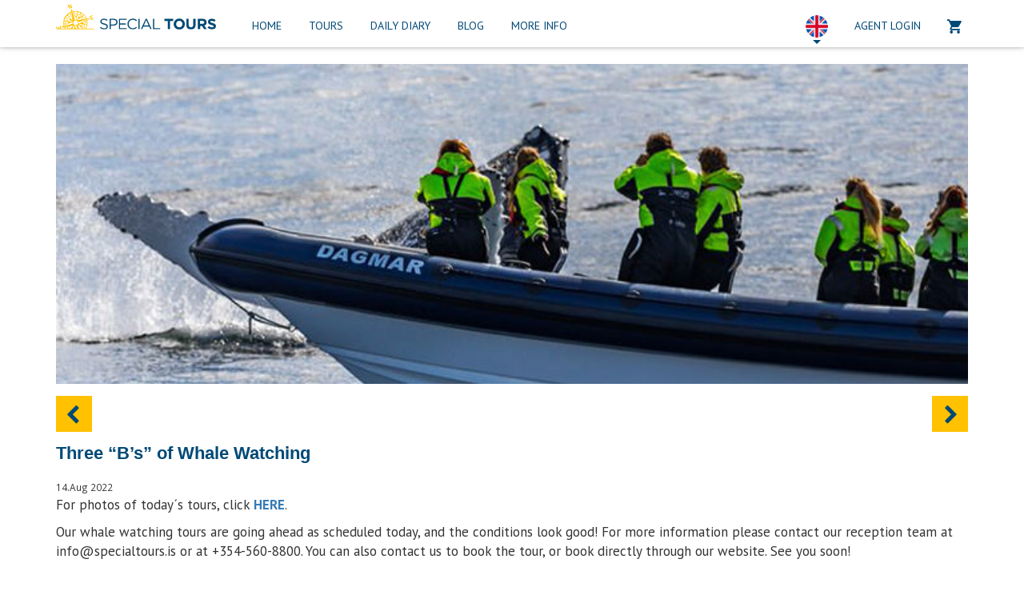

--- FILE ---
content_type: text/html; charset=UTF-8
request_url: https://specialtours.is/24715/whale-watching-on-good-seas-142/
body_size: 13476
content:

<!DOCTYPE html>
<html lang="en">
<head>
<meta charset="UTF-8">

<meta name='robots' content='index, follow, max-image-preview:large, max-snippet:-1, max-video-preview:-1' />
	<style>img:is([sizes="auto" i], [sizes^="auto," i]) { contain-intrinsic-size: 3000px 1500px }</style>
	
	<!-- This site is optimized with the Yoast SEO plugin v25.3.1 - https://yoast.com/wordpress/plugins/seo/ -->
	<title>Three &quot;B&#039;s&quot; of Whale Watching &#8211; Special Tours</title>
	<link rel="canonical" href="https://specialtours.is/24715/whale-watching-on-good-seas-142/" />
	<meta property="og:locale" content="en_US" />
	<meta property="og:type" content="article" />
	<meta property="og:title" content="Three &quot;B&#039;s&quot; of Whale Watching &#8211; Special Tours" />
	<meta property="og:description" content="For photos of today´s tours, click HERE. Our whale watching tours are going ahead as scheduled today, and the conditions [&hellip;]" />
	<meta property="og:url" content="https://specialtours.is/24715/whale-watching-on-good-seas-142/" />
	<meta property="og:site_name" content="Special Tours" />
	<meta property="article:publisher" content="https://www.facebook.com/specialtoursiceland" />
	<meta property="article:published_time" content="2022-08-14T07:51:45+00:00" />
	<meta property="article:modified_time" content="2022-08-17T20:00:07+00:00" />
	<meta property="og:image" content="https://specialtours.is/wp-content/uploads/2017/10/800width-1-1.jpg" />
	<meta property="og:image:width" content="710" />
	<meta property="og:image:height" content="473" />
	<meta property="og:image:type" content="image/jpeg" />
	<meta name="author" content="Special Tours" />
	<meta name="twitter:card" content="summary_large_image" />
	<meta name="twitter:creator" content="@specialtours" />
	<meta name="twitter:site" content="@specialtours" />
	<meta name="twitter:label1" content="Written by" />
	<meta name="twitter:data1" content="Special Tours" />
	<meta name="twitter:label2" content="Est. reading time" />
	<meta name="twitter:data2" content="7 minutes" />
	<script type="application/ld+json" class="yoast-schema-graph">{"@context":"https://schema.org","@graph":[{"@type":"WebPage","@id":"https://specialtours.is/24715/whale-watching-on-good-seas-142/","url":"https://specialtours.is/24715/whale-watching-on-good-seas-142/","name":"Three \"B's\" of Whale Watching &#8211; Special Tours","isPartOf":{"@id":"https://specialtours.is/#website"},"primaryImageOfPage":{"@id":"https://specialtours.is/24715/whale-watching-on-good-seas-142/#primaryimage"},"image":{"@id":"https://specialtours.is/24715/whale-watching-on-good-seas-142/#primaryimage"},"thumbnailUrl":"https://specialtours.is/wp-content/uploads/2017/10/800width-1-1.jpg","datePublished":"2022-08-14T07:51:45+00:00","dateModified":"2022-08-17T20:00:07+00:00","author":{"@id":"https://specialtours.is/#/schema/person/93b4410ee0b6a1e0ba249ca0ec6adefe"},"breadcrumb":{"@id":"https://specialtours.is/24715/whale-watching-on-good-seas-142/#breadcrumb"},"inLanguage":"en-US","potentialAction":[{"@type":"ReadAction","target":["https://specialtours.is/24715/whale-watching-on-good-seas-142/"]}]},{"@type":"ImageObject","inLanguage":"en-US","@id":"https://specialtours.is/24715/whale-watching-on-good-seas-142/#primaryimage","url":"https://specialtours.is/wp-content/uploads/2017/10/800width-1-1.jpg","contentUrl":"https://specialtours.is/wp-content/uploads/2017/10/800width-1-1.jpg","width":710,"height":473,"caption":"people whale watching on a rib boat"},{"@type":"BreadcrumbList","@id":"https://specialtours.is/24715/whale-watching-on-good-seas-142/#breadcrumb","itemListElement":[{"@type":"ListItem","position":1,"name":"Home","item":"https://specialtours.is/"},{"@type":"ListItem","position":2,"name":"Three &#8220;B&#8217;s&#8221; of Whale Watching"}]},{"@type":"WebSite","@id":"https://specialtours.is/#website","url":"https://specialtours.is/","name":"Special Tours","description":"","potentialAction":[{"@type":"SearchAction","target":{"@type":"EntryPoint","urlTemplate":"https://specialtours.is/?s={search_term_string}"},"query-input":{"@type":"PropertyValueSpecification","valueRequired":true,"valueName":"search_term_string"}}],"inLanguage":"en-US"},{"@type":"Person","@id":"https://specialtours.is/#/schema/person/93b4410ee0b6a1e0ba249ca0ec6adefe","name":"Special Tours","image":{"@type":"ImageObject","inLanguage":"en-US","@id":"https://specialtours.is/#/schema/person/image/","url":"https://secure.gravatar.com/avatar/54731947078bd0c9efaf0ce879cd1ad9f4e72900e5009e288c63e08921216f6e?s=96&d=mm&r=g","contentUrl":"https://secure.gravatar.com/avatar/54731947078bd0c9efaf0ce879cd1ad9f4e72900e5009e288c63e08921216f6e?s=96&d=mm&r=g","caption":"Special Tours"}}]}</script>
	<!-- / Yoast SEO plugin. -->


<link rel='dns-prefetch' href='//code.jquery.com' />
<link rel='dns-prefetch' href='//fonts.googleapis.com' />
<link rel="alternate" type="application/rss+xml" title="Special Tours &raquo; Three &#8220;B&#8217;s&#8221; of Whale Watching Comments Feed" href="https://specialtours.is/24715/whale-watching-on-good-seas-142/feed/" />
<meta property="fb:app_id" content="276118709494656"/><meta property="og:title" content="Three &#8220;B&#8217;s&#8221; of Whale Watching"/><meta property="og:type" content="article"/><meta property="og:url" content="https://specialtours.is/24715/whale-watching-on-good-seas-142/"/><meta property="og:site_name" content="Special Tours"/><meta property="og:description" content="Special Tours"/><meta property="og:image" content="https://specialtours.is/wp-content/uploads/2017/10/800width-1-1.jpg"/>
<link rel='stylesheet' id='wp-block-library-css' href='https://specialtours.is/wp-includes/css/dist/block-library/style.min.css' type='text/css' media='all' />
<style id='classic-theme-styles-inline-css' type='text/css'>
/*! This file is auto-generated */
.wp-block-button__link{color:#fff;background-color:#32373c;border-radius:9999px;box-shadow:none;text-decoration:none;padding:calc(.667em + 2px) calc(1.333em + 2px);font-size:1.125em}.wp-block-file__button{background:#32373c;color:#fff;text-decoration:none}
</style>
<link rel='stylesheet' id='jet-engine-frontend-css' href='https://specialtours.is/wp-content/plugins/jet-engine/assets/css/frontend.css' type='text/css' media='all' />
<style id='global-styles-inline-css' type='text/css'>
:root{--wp--preset--aspect-ratio--square: 1;--wp--preset--aspect-ratio--4-3: 4/3;--wp--preset--aspect-ratio--3-4: 3/4;--wp--preset--aspect-ratio--3-2: 3/2;--wp--preset--aspect-ratio--2-3: 2/3;--wp--preset--aspect-ratio--16-9: 16/9;--wp--preset--aspect-ratio--9-16: 9/16;--wp--preset--color--black: #000000;--wp--preset--color--cyan-bluish-gray: #abb8c3;--wp--preset--color--white: #ffffff;--wp--preset--color--pale-pink: #f78da7;--wp--preset--color--vivid-red: #cf2e2e;--wp--preset--color--luminous-vivid-orange: #ff6900;--wp--preset--color--luminous-vivid-amber: #fcb900;--wp--preset--color--light-green-cyan: #7bdcb5;--wp--preset--color--vivid-green-cyan: #00d084;--wp--preset--color--pale-cyan-blue: #8ed1fc;--wp--preset--color--vivid-cyan-blue: #0693e3;--wp--preset--color--vivid-purple: #9b51e0;--wp--preset--gradient--vivid-cyan-blue-to-vivid-purple: linear-gradient(135deg,rgba(6,147,227,1) 0%,rgb(155,81,224) 100%);--wp--preset--gradient--light-green-cyan-to-vivid-green-cyan: linear-gradient(135deg,rgb(122,220,180) 0%,rgb(0,208,130) 100%);--wp--preset--gradient--luminous-vivid-amber-to-luminous-vivid-orange: linear-gradient(135deg,rgba(252,185,0,1) 0%,rgba(255,105,0,1) 100%);--wp--preset--gradient--luminous-vivid-orange-to-vivid-red: linear-gradient(135deg,rgba(255,105,0,1) 0%,rgb(207,46,46) 100%);--wp--preset--gradient--very-light-gray-to-cyan-bluish-gray: linear-gradient(135deg,rgb(238,238,238) 0%,rgb(169,184,195) 100%);--wp--preset--gradient--cool-to-warm-spectrum: linear-gradient(135deg,rgb(74,234,220) 0%,rgb(151,120,209) 20%,rgb(207,42,186) 40%,rgb(238,44,130) 60%,rgb(251,105,98) 80%,rgb(254,248,76) 100%);--wp--preset--gradient--blush-light-purple: linear-gradient(135deg,rgb(255,206,236) 0%,rgb(152,150,240) 100%);--wp--preset--gradient--blush-bordeaux: linear-gradient(135deg,rgb(254,205,165) 0%,rgb(254,45,45) 50%,rgb(107,0,62) 100%);--wp--preset--gradient--luminous-dusk: linear-gradient(135deg,rgb(255,203,112) 0%,rgb(199,81,192) 50%,rgb(65,88,208) 100%);--wp--preset--gradient--pale-ocean: linear-gradient(135deg,rgb(255,245,203) 0%,rgb(182,227,212) 50%,rgb(51,167,181) 100%);--wp--preset--gradient--electric-grass: linear-gradient(135deg,rgb(202,248,128) 0%,rgb(113,206,126) 100%);--wp--preset--gradient--midnight: linear-gradient(135deg,rgb(2,3,129) 0%,rgb(40,116,252) 100%);--wp--preset--font-size--small: 13px;--wp--preset--font-size--medium: 20px;--wp--preset--font-size--large: 36px;--wp--preset--font-size--x-large: 42px;--wp--preset--spacing--20: 0.44rem;--wp--preset--spacing--30: 0.67rem;--wp--preset--spacing--40: 1rem;--wp--preset--spacing--50: 1.5rem;--wp--preset--spacing--60: 2.25rem;--wp--preset--spacing--70: 3.38rem;--wp--preset--spacing--80: 5.06rem;--wp--preset--shadow--natural: 6px 6px 9px rgba(0, 0, 0, 0.2);--wp--preset--shadow--deep: 12px 12px 50px rgba(0, 0, 0, 0.4);--wp--preset--shadow--sharp: 6px 6px 0px rgba(0, 0, 0, 0.2);--wp--preset--shadow--outlined: 6px 6px 0px -3px rgba(255, 255, 255, 1), 6px 6px rgba(0, 0, 0, 1);--wp--preset--shadow--crisp: 6px 6px 0px rgba(0, 0, 0, 1);}:where(.is-layout-flex){gap: 0.5em;}:where(.is-layout-grid){gap: 0.5em;}body .is-layout-flex{display: flex;}.is-layout-flex{flex-wrap: wrap;align-items: center;}.is-layout-flex > :is(*, div){margin: 0;}body .is-layout-grid{display: grid;}.is-layout-grid > :is(*, div){margin: 0;}:where(.wp-block-columns.is-layout-flex){gap: 2em;}:where(.wp-block-columns.is-layout-grid){gap: 2em;}:where(.wp-block-post-template.is-layout-flex){gap: 1.25em;}:where(.wp-block-post-template.is-layout-grid){gap: 1.25em;}.has-black-color{color: var(--wp--preset--color--black) !important;}.has-cyan-bluish-gray-color{color: var(--wp--preset--color--cyan-bluish-gray) !important;}.has-white-color{color: var(--wp--preset--color--white) !important;}.has-pale-pink-color{color: var(--wp--preset--color--pale-pink) !important;}.has-vivid-red-color{color: var(--wp--preset--color--vivid-red) !important;}.has-luminous-vivid-orange-color{color: var(--wp--preset--color--luminous-vivid-orange) !important;}.has-luminous-vivid-amber-color{color: var(--wp--preset--color--luminous-vivid-amber) !important;}.has-light-green-cyan-color{color: var(--wp--preset--color--light-green-cyan) !important;}.has-vivid-green-cyan-color{color: var(--wp--preset--color--vivid-green-cyan) !important;}.has-pale-cyan-blue-color{color: var(--wp--preset--color--pale-cyan-blue) !important;}.has-vivid-cyan-blue-color{color: var(--wp--preset--color--vivid-cyan-blue) !important;}.has-vivid-purple-color{color: var(--wp--preset--color--vivid-purple) !important;}.has-black-background-color{background-color: var(--wp--preset--color--black) !important;}.has-cyan-bluish-gray-background-color{background-color: var(--wp--preset--color--cyan-bluish-gray) !important;}.has-white-background-color{background-color: var(--wp--preset--color--white) !important;}.has-pale-pink-background-color{background-color: var(--wp--preset--color--pale-pink) !important;}.has-vivid-red-background-color{background-color: var(--wp--preset--color--vivid-red) !important;}.has-luminous-vivid-orange-background-color{background-color: var(--wp--preset--color--luminous-vivid-orange) !important;}.has-luminous-vivid-amber-background-color{background-color: var(--wp--preset--color--luminous-vivid-amber) !important;}.has-light-green-cyan-background-color{background-color: var(--wp--preset--color--light-green-cyan) !important;}.has-vivid-green-cyan-background-color{background-color: var(--wp--preset--color--vivid-green-cyan) !important;}.has-pale-cyan-blue-background-color{background-color: var(--wp--preset--color--pale-cyan-blue) !important;}.has-vivid-cyan-blue-background-color{background-color: var(--wp--preset--color--vivid-cyan-blue) !important;}.has-vivid-purple-background-color{background-color: var(--wp--preset--color--vivid-purple) !important;}.has-black-border-color{border-color: var(--wp--preset--color--black) !important;}.has-cyan-bluish-gray-border-color{border-color: var(--wp--preset--color--cyan-bluish-gray) !important;}.has-white-border-color{border-color: var(--wp--preset--color--white) !important;}.has-pale-pink-border-color{border-color: var(--wp--preset--color--pale-pink) !important;}.has-vivid-red-border-color{border-color: var(--wp--preset--color--vivid-red) !important;}.has-luminous-vivid-orange-border-color{border-color: var(--wp--preset--color--luminous-vivid-orange) !important;}.has-luminous-vivid-amber-border-color{border-color: var(--wp--preset--color--luminous-vivid-amber) !important;}.has-light-green-cyan-border-color{border-color: var(--wp--preset--color--light-green-cyan) !important;}.has-vivid-green-cyan-border-color{border-color: var(--wp--preset--color--vivid-green-cyan) !important;}.has-pale-cyan-blue-border-color{border-color: var(--wp--preset--color--pale-cyan-blue) !important;}.has-vivid-cyan-blue-border-color{border-color: var(--wp--preset--color--vivid-cyan-blue) !important;}.has-vivid-purple-border-color{border-color: var(--wp--preset--color--vivid-purple) !important;}.has-vivid-cyan-blue-to-vivid-purple-gradient-background{background: var(--wp--preset--gradient--vivid-cyan-blue-to-vivid-purple) !important;}.has-light-green-cyan-to-vivid-green-cyan-gradient-background{background: var(--wp--preset--gradient--light-green-cyan-to-vivid-green-cyan) !important;}.has-luminous-vivid-amber-to-luminous-vivid-orange-gradient-background{background: var(--wp--preset--gradient--luminous-vivid-amber-to-luminous-vivid-orange) !important;}.has-luminous-vivid-orange-to-vivid-red-gradient-background{background: var(--wp--preset--gradient--luminous-vivid-orange-to-vivid-red) !important;}.has-very-light-gray-to-cyan-bluish-gray-gradient-background{background: var(--wp--preset--gradient--very-light-gray-to-cyan-bluish-gray) !important;}.has-cool-to-warm-spectrum-gradient-background{background: var(--wp--preset--gradient--cool-to-warm-spectrum) !important;}.has-blush-light-purple-gradient-background{background: var(--wp--preset--gradient--blush-light-purple) !important;}.has-blush-bordeaux-gradient-background{background: var(--wp--preset--gradient--blush-bordeaux) !important;}.has-luminous-dusk-gradient-background{background: var(--wp--preset--gradient--luminous-dusk) !important;}.has-pale-ocean-gradient-background{background: var(--wp--preset--gradient--pale-ocean) !important;}.has-electric-grass-gradient-background{background: var(--wp--preset--gradient--electric-grass) !important;}.has-midnight-gradient-background{background: var(--wp--preset--gradient--midnight) !important;}.has-small-font-size{font-size: var(--wp--preset--font-size--small) !important;}.has-medium-font-size{font-size: var(--wp--preset--font-size--medium) !important;}.has-large-font-size{font-size: var(--wp--preset--font-size--large) !important;}.has-x-large-font-size{font-size: var(--wp--preset--font-size--x-large) !important;}
:where(.wp-block-post-template.is-layout-flex){gap: 1.25em;}:where(.wp-block-post-template.is-layout-grid){gap: 1.25em;}
:where(.wp-block-columns.is-layout-flex){gap: 2em;}:where(.wp-block-columns.is-layout-grid){gap: 2em;}
:root :where(.wp-block-pullquote){font-size: 1.5em;line-height: 1.6;}
</style>
<link rel='stylesheet' id='contact-form-7-css' href='https://specialtours.is/wp-content/plugins/contact-form-7/includes/css/styles.css' type='text/css' media='all' />
<link rel='stylesheet' id='eae-css-css' href='https://specialtours.is/wp-content/plugins/addon-elements-for-elementor-page-builder/assets/css/eae.min.css' type='text/css' media='all' />
<link rel='stylesheet' id='eae-peel-css-css' href='https://specialtours.is/wp-content/plugins/addon-elements-for-elementor-page-builder/assets/lib/peel/peel.css' type='text/css' media='all' />
<link rel='stylesheet' id='font-awesome-4-shim-css' href='https://specialtours.is/wp-content/plugins/elementor/assets/lib/font-awesome/css/v4-shims.min.css' type='text/css' media='all' />
<link rel='stylesheet' id='font-awesome-5-all-css' href='https://specialtours.is/wp-content/plugins/elementor/assets/lib/font-awesome/css/all.min.css' type='text/css' media='all' />
<link rel='stylesheet' id='vegas-css-css' href='https://specialtours.is/wp-content/plugins/addon-elements-for-elementor-page-builder/assets/lib/vegas/vegas.min.css' type='text/css' media='all' />
<link rel='stylesheet' id='libs_css-css' href='https://specialtours.is/wp-content/themes/specialtours/dist/css/libs.css' type='text/css' media='all' />
<link rel='stylesheet' id='main_css-css' href='https://specialtours.is/wp-content/themes/specialtours/style.css' type='text/css' media='all' />
<link rel='stylesheet' id='google_opensans-css' href='https://fonts.googleapis.com/css?family=Open+Sans%3A300%2C400%2C600%2C700' type='text/css' media='all' />
<link rel='stylesheet' id='google_fira-css' href='https://fonts.googleapis.com/css?family=Fira+Sans%3A400%2C700%2C900' type='text/css' media='all' />
<link rel='stylesheet' id='google_pt-css' href='https://fonts.googleapis.com/css?family=PT+Sans%3A400%2C700' type='text/css' media='all' />
<link rel='stylesheet' id='ecs-styles-css' href='https://specialtours.is/wp-content/plugins/ele-custom-skin/assets/css/ecs-style.css' type='text/css' media='all' />
<link rel='stylesheet' id='elementor-post-14566-css' href='https://specialtours.is/wp-content/uploads/elementor/css/post-14566.css' type='text/css' media='all' />
<link rel='stylesheet' id='elementor-post-14569-css' href='https://specialtours.is/wp-content/uploads/elementor/css/post-14569.css' type='text/css' media='all' />
<link rel='stylesheet' id='elementor-post-17143-css' href='https://specialtours.is/wp-content/uploads/elementor/css/post-17143.css' type='text/css' media='all' />
<script type="text/javascript" src="https://specialtours.is/wp-content/plugins/addon-elements-for-elementor-page-builder/assets/js/iconHelper.js" id="eae-iconHelper-js"></script>
<script type="text/javascript" src="https://code.jquery.com/jquery-2.2.4.min.js" id="jquery-js"></script>
<script type="text/javascript" src="https://code.jquery.com/jquery-migrate-1.4.1.min.js" id="jquery-migrate-js"></script>
<script type="text/javascript" src="https://specialtours.is/wp-content/themes/specialtours/dist/js/libs.js" id="bootstrap_js-js"></script>
<script type="text/javascript" id="ecs_ajax_load-js-extra">
/* <![CDATA[ */
var ecs_ajax_params = {"ajaxurl":"https:\/\/specialtours.is\/wp-admin\/admin-ajax.php","posts":"{\"p\":24715,\"page\":0,\"name\":\"whale-watching-on-good-seas-142\",\"error\":\"\",\"m\":\"\",\"post_parent\":\"\",\"subpost\":\"\",\"subpost_id\":\"\",\"attachment\":\"\",\"attachment_id\":0,\"pagename\":\"\",\"page_id\":0,\"second\":\"\",\"minute\":\"\",\"hour\":\"\",\"day\":0,\"monthnum\":0,\"year\":0,\"w\":0,\"category_name\":\"\",\"tag\":\"\",\"cat\":\"\",\"tag_id\":\"\",\"author\":\"\",\"author_name\":\"\",\"feed\":\"\",\"tb\":\"\",\"paged\":0,\"meta_key\":\"\",\"meta_value\":\"\",\"preview\":\"\",\"s\":\"\",\"sentence\":\"\",\"title\":\"\",\"fields\":\"all\",\"menu_order\":\"\",\"embed\":\"\",\"category__in\":[],\"category__not_in\":[],\"category__and\":[],\"post__in\":[],\"post__not_in\":[],\"post_name__in\":[],\"tag__in\":[],\"tag__not_in\":[],\"tag__and\":[],\"tag_slug__in\":[],\"tag_slug__and\":[],\"post_parent__in\":[],\"post_parent__not_in\":[],\"author__in\":[],\"author__not_in\":[],\"search_columns\":[],\"post_type\":[\"post\",\"page\",\"e-landing-page\"],\"ignore_sticky_posts\":false,\"suppress_filters\":false,\"cache_results\":true,\"update_post_term_cache\":true,\"update_menu_item_cache\":false,\"lazy_load_term_meta\":true,\"update_post_meta_cache\":true,\"posts_per_page\":10,\"nopaging\":false,\"comments_per_page\":\"50\",\"no_found_rows\":false,\"order\":\"DESC\"}"};
/* ]]> */
</script>
<script type="text/javascript" src="https://specialtours.is/wp-content/plugins/ele-custom-skin/assets/js/ecs_ajax_pagination.js" id="ecs_ajax_load-js"></script>
<script type="text/javascript" src="https://specialtours.is/wp-content/plugins/ele-custom-skin/assets/js/ecs.js" id="ecs-script-js"></script>
<link rel="https://api.w.org/" href="https://specialtours.is/wp-json/" /><link rel="alternate" title="JSON" type="application/json" href="https://specialtours.is/wp-json/wp/v2/posts/24715" /><link rel="EditURI" type="application/rsd+xml" title="RSD" href="https://specialtours.is/xmlrpc.php?rsd" />
<meta name="generator" content="WordPress 6.8.3" />
<link rel='shortlink' href='https://specialtours.is/?p=24715' />
<link rel="alternate" title="oEmbed (JSON)" type="application/json+oembed" href="https://specialtours.is/wp-json/oembed/1.0/embed?url=https%3A%2F%2Fspecialtours.is%2F24715%2Fwhale-watching-on-good-seas-142%2F" />
<link rel="alternate" title="oEmbed (XML)" type="text/xml+oembed" href="https://specialtours.is/wp-json/oembed/1.0/embed?url=https%3A%2F%2Fspecialtours.is%2F24715%2Fwhale-watching-on-good-seas-142%2F&#038;format=xml" />

<!--BEGIN: TRACKING CODE MANAGER (v2.5.0) BY INTELLYWP.COM IN HEAD//-->
<!-- Facebook Pixel Code -->
<script>
!function(f,b,e,v,n,t,s)
{if(f.fbq)return;n=f.fbq=function(){n.callMethod?
n.callMethod.apply(n,arguments):n.queue.push(arguments)};
if(!f._fbq)f._fbq=n;n.push=n;n.loaded=!0;n.version='2.0';
n.queue=[];t=b.createElement(e);t.async=!0;
t.src=v;s=b.getElementsByTagName(e)[0];
s.parentNode.insertBefore(t,s)}(window, document,'script',
'https://connect.facebook.net/en_US/fbevents.js');
fbq('init', '383537472025580');
fbq('track', 'PageView');
</script>
<noscript><img height="1" width="1" src="https://www.facebook.com/tr?id=383537472025580&ev=PageView&noscript=1" /></noscript>
<!-- End Facebook Pixel Code -->
<!--END: https://wordpress.org/plugins/tracking-code-manager IN HEAD//--><!-- Analytics by WP Statistics - https://wp-statistics.com -->
<meta name="generator" content="Elementor 3.29.2; features: additional_custom_breakpoints, e_local_google_fonts; settings: css_print_method-external, google_font-enabled, font_display-auto">
			<style>
				.e-con.e-parent:nth-of-type(n+4):not(.e-lazyloaded):not(.e-no-lazyload),
				.e-con.e-parent:nth-of-type(n+4):not(.e-lazyloaded):not(.e-no-lazyload) * {
					background-image: none !important;
				}
				@media screen and (max-height: 1024px) {
					.e-con.e-parent:nth-of-type(n+3):not(.e-lazyloaded):not(.e-no-lazyload),
					.e-con.e-parent:nth-of-type(n+3):not(.e-lazyloaded):not(.e-no-lazyload) * {
						background-image: none !important;
					}
				}
				@media screen and (max-height: 640px) {
					.e-con.e-parent:nth-of-type(n+2):not(.e-lazyloaded):not(.e-no-lazyload),
					.e-con.e-parent:nth-of-type(n+2):not(.e-lazyloaded):not(.e-no-lazyload) * {
						background-image: none !important;
					}
				}
			</style>
			<link rel="icon" href="https://specialtours.is/wp-content/uploads/2017/08/cropped-Logo_512x512-2-32x32.png" sizes="32x32" />
<link rel="icon" href="https://specialtours.is/wp-content/uploads/2017/08/cropped-Logo_512x512-2-192x192.png" sizes="192x192" />
<link rel="apple-touch-icon" href="https://specialtours.is/wp-content/uploads/2017/08/cropped-Logo_512x512-2-180x180.png" />
<meta name="msapplication-TileImage" content="https://specialtours.is/wp-content/uploads/2017/08/cropped-Logo_512x512-2-270x270.png" />
		<style type="text/css" id="wp-custom-css">
			.nav-section .container .mobile ul .isl-lang {
  display: block !important;
}

.nav-section .container .mobile ul .isl-lang a {
  background-size: 100%;
  width: 32px;
  height: 32px;
  padding: 0;
  border: none;
  border-radius: 50%;
  overflow: hidden;
  text-indent: 9999px;
  margin: 0 auto;
  margin-top: 20px;
}

.nav-section .container .mobile ul li a {
    padding: 12px 15px 15px !important;
}

.grecaptcha-badge { visibility: hidden; }

p a {
	font-weight: 600;
    color: #337ab7;
}		</style>
		
<meta http-equiv="X-UA-Compatible" content="IE=edge">
<meta name="viewport" content="width=device-width, initial-scale=1.0">
<!-- The above 3 meta tags *must* come first in the head; any other head content must come *after* these tags -->

<meta name="description" content="Special Tours offers amazing sea adventures from Reykjavík, Iceland. Our tour selection combines of Whale Watching, Northern Lights by Boat, Puffin-, Rib and Sea Angling tours among other exciting adventures. Visit our website for bookings and further information.">
<meta name="keywords" content="Whale watching Iceland, Iceland whale watching, Iceland tours">

<meta name="web_author" content="Bergur Ingi VEFSMIÐUR">
<meta name="contact" content="bergur[hjá]berguringi.com">


<script>
    document.addEventListener('wpcf7mailsent', function(event) {
        location = '/thank-you';
    }, false );
</script>
<script src='https://www.google.com/recaptcha/api.js'></script>

<script type="text/javascript">
// var loadGA = function()
// {
//  if (typeof ga !== 'undefined')
//  {
//  return false;
//  }

// (function(i,s,o,g,r,a,m){i['GoogleAnalyticsObject']=r;i[r]=i[r]||function(){
//  (i[r].q=i[r].q||[]).push(arguments)},i[r].l=1*new Date();a=s.createElement(o),
//  m=s.getElementsByTagName(o)[0];a.async=1;a.src=g;m.parentNode.insertBefore(a,m)
//  })(window,document,'script','https://www.google-analytics.com/analytics.js','ga');
//
// ga('create', 'UA-20723108-1', 'auto');
//  ga('send', 'pageview');
// }
</script>

<!-- Google Tag Manager -->
<script>(function(w,d,s,l,i){w[l]=w[l]||[];w[l].push({'gtm.start':
new Date().getTime(),event:'gtm.js'});var f=d.getElementsByTagName(s)[0],
j=d.createElement(s),dl=l!='dataLayer'?'&l='+l:'';j.async=true;j.src=
'https://www.googletagmanager.com/gtm.js?id='+i+dl;f.parentNode.insertBefore(j,f);
})(window,document,'script','dataLayer','GTM-M8RQ39R');</script>
<!-- End Google Tag Manager -->

<script>
 !function(f,b,e,v,n,t,s)
 {if(f.fbq)return;n=f.fbq=function(){n.callMethod?
 n.callMethod.apply(n,arguments):n.queue.push(arguments)};
 if(!f._fbq)f._fbq=n;n.push=n;n.loaded=!0;n.version='2.0';
 n.queue=[];t=b.createElement(e);t.async=!0;
 t.src=v;s=b.getElementsByTagName(e)[0];
 s.parentNode.insertBefore(t,s)}(window, document,'script',
 'https://connect.facebook.net/en_US/fbevents.js');
 fbq('init', '1487064934931094');

// Remove or comment the following line
//  fbq('track', 'PageView');
</script>


<!-- This is the code for CookieHub -->
<!-- <script src="https://cookiehub.net/cc/605abecc.js"></script>
<script type="text/javascript">
window.addEventListener("load", function() {
window.cookieconsent.initialise({
 onInitialise: function(status) {
  if (this.hasConsented('analytics')) {
      loadGA();
      fbq('track', 'PageView');
  }
 },
 onAllow: function(category) {
  if (category == 'analytics') {
      loadGA();
      fbq('track', 'PageView');
  }
 }
})
});
</script> -->

</head>
<body class="wp-singular post-template-default single single-post postid-24715 single-format-standard wp-theme-specialtours elementor-default elementor-kit-15663" data-spy="scroll" data-target="#navbar">


<!-- Google Tag Manager (noscript) -->
<noscript><iframe src="https://www.googletagmanager.com/ns.html?id=GTM-M8RQ39R"
height="0" width="0" style="display:none;visibility:hidden"></iframe></noscript>
<!-- End Google Tag Manager (noscript) -->


    <!-- Load Facebook SDK for JavaScript -->
    <div id="fb-root"></div>
    <script>
        (function(d, s, id) {
        var js, fjs = d.getElementsByTagName(s)[0];
        if (d.getElementById(id)) return;
        js = d.createElement(s); js.id = id;
        js.src = 'https://connect.facebook.net/en_US/sdk/xfbml.customerchat.js#xfbml=1&version=v2.12&autoLogAppEvents=1';
        fjs.parentNode.insertBefore(js, fjs);
        }(document, 'script', 'facebook-jssdk'));
    </script>


    <!-- Your customer chat code -->
    <div class="fb-customerchat"
        attribution=setup_tool
        page_id="128918987172427"
        theme_color="#6699cc"
        logged_in_greeting="Hi! How can we help you?"
        logged_out_greeting="Hi! How can we help you?"
        greeting_dialog_display="hide">
    </div>



    <!-- // console.log(specialTime);

    if (specialTime > '19' || specialTime < '09') {
        // console.log('klukkan er meira en 21 eða minna en 9');
        $('.fb_dialog').addClass('display-none');
    }
    else {
        // console.log('klukkan er á milli 09 og 21')
        $('.fb_dialog').addClass('the-chat-is-on');
    } -->


<noscript>
    <img height="1" width="1" style="display:none" src="https://www.facebook.com/tr?id=383537472025580&ev=PageView&noscript=1"/>
    <img height="1" width="1" style="display:none" src="https://www.facebook.com/tr?id=1487064934931094&ev=PageView&noscript=1"/>
</noscript>

    <div id="fb-root"></div>

<script type="text/javascript">
    window.GLOBAL = {};
    GLOBAL.siteUrl = 'https://specialtours.is';
</script>



<nav class="nav-section">

    <div class="container">

        <div class="lower">
            <a class="nav-logo" href="https://specialtours.is">
                <img class="dark-logo" alt="specialtours logo" src="https://specialtours.is/wp-content/themes/specialtours/images/special-tours-color-logo.svg">
            </a>
            <ul id="menu-specialtours-menu" class="menu"><li id="menu-item-21" class="menu-item menu-item-type-post_type menu-item-object-page menu-item-home menu-item-21"><a href="https://specialtours.is/">Home</a></li>
<li id="menu-item-20" class="menu-item menu-item-type-post_type menu-item-object-page menu-item-has-children menu-item-20"><a href="https://specialtours.is/tours/">Tours</a>
<ul class="sub-menu">
	<li id="menu-item-4304" class="menu-item menu-item-type-post_type menu-item-object-page menu-item-4304"><a href="https://specialtours.is/our-tours/">Our Tours</a></li>
	<li id="menu-item-4302" class="menu-item menu-item-type-post_type menu-item-object-page menu-item-4302"><a href="https://specialtours.is/combo-tours/">Combo Tours</a></li>
	<li id="menu-item-4303" class="menu-item menu-item-type-post_type menu-item-object-page menu-item-4303"><a href="https://specialtours.is/partner-tours/">Partner Tours</a></li>
</ul>
</li>
<li id="menu-item-18" class="menu-item menu-item-type-post_type menu-item-object-page menu-item-18"><a href="https://specialtours.is/daily-diary/">Daily Diary</a></li>
<li id="menu-item-6569" class="menu-item menu-item-type-custom menu-item-object-custom menu-item-6569"><a href="https://specialtours.is/wildlife-adventures-blog/">Blog</a></li>
<li id="menu-item-164" class="menu-item menu-item-type-post_type menu-item-object-page menu-item-has-children menu-item-164"><a href="https://specialtours.is/more-info/">More Info</a>
<ul class="sub-menu">
	<li id="menu-item-4608" class="menu-item menu-item-type-post_type menu-item-object-page menu-item-4608"><a href="https://specialtours.is/more-info/about/">About Us</a></li>
	<li id="menu-item-4610" class="on-click-scroll-safety menu-item menu-item-type-custom menu-item-object-custom menu-item-4610"><a href="https://specialtours.is/more-info/about/#safety">Safety</a></li>
	<li id="menu-item-4609" class="on-click-scroll-crew menu-item menu-item-type-custom menu-item-object-custom menu-item-4609"><a href="https://specialtours.is/more-info/about/#crew">Our Crew</a></li>
	<li id="menu-item-4611" class="on-click-scroll-boats menu-item menu-item-type-custom menu-item-object-custom menu-item-4611"><a href="https://specialtours.is/more-info/about/#boats">Our Boats</a></li>
	<li id="menu-item-4468" class="menu-item menu-item-type-post_type menu-item-object-page menu-item-4468"><a href="https://specialtours.is/contact-us/">Contact Us</a></li>
	<li id="menu-item-10768" class="menu-item menu-item-type-post_type menu-item-object-page menu-item-10768"><a href="https://specialtours.is/faq/">FAQ</a></li>
	<li id="menu-item-15660" class="menu-item menu-item-type-post_type menu-item-object-page menu-item-15660"><a href="https://specialtours.is/whale-watching/">Whale Watching</a></li>
	<li id="menu-item-15659" class="menu-item menu-item-type-post_type menu-item-object-page menu-item-15659"><a href="https://specialtours.is/northern-lights/">Northern Lights</a></li>
	<li id="menu-item-27313" class="menu-item menu-item-type-post_type menu-item-object-page menu-item-27313"><a href="https://specialtours.is/jobs/">Jobs</a></li>
</ul>
</li>
</ul>        </div>
        <style>
        .uk > a {
        background-image: url('https://specialtours.is/wp-content/themes/specialtours/images/language/united-kingdom.png');
        }
        .gbr > a {
        background-image: url('https://specialtours.is/wp-content/themes/specialtours/images/language/united-kingdom.png');
        }
        .ger > a {
            background-image: url('https://specialtours.is/wp-content/themes/specialtours/images/language/germany.png');
        }
        .esp > a {
        background-image: url('https://specialtours.is/wp-content/themes/specialtours/images/language/spain.png');
        }
        .fin > a {
            background-image: url('https://specialtours.is/wp-content/themes/specialtours/images/language/finland.png');
        }
        .fra > a {
            background-image: url('https://specialtours.is/wp-content/themes/specialtours/images/language/france.png');
        }
        .isl > a {
            background-image: url('https://specialtours.is/wp-content/themes/specialtours/images/language/iceland.png');
        }
        .ita > a {
            background-image: url('https://specialtours.is/wp-content/themes/specialtours/images/language/italy.png');
        }
        .jpn > a {
            background-image: url('https://specialtours.is/wp-content/themes/specialtours/images/language/japan.png');
        }
        .nld > a {
            background-image: url('https://specialtours.is/wp-content/themes/specialtours/images/language/netherlands.png');
        }
        .rus > a {
            background-image: url('https://specialtours.is/wp-content/themes/specialtours/images/language/russia.png');
        }
        </style>
        <div class="upper">
            <ul>
                <li id="menu-item-5550" class="language-link uk menu-item menu-item-type-custom menu-item-object-custom menu-item-has-children menu-item-5550"><a>LANGUAGES</a>
<ul class="sub-menu">
	<li id="menu-item-17069" class="language isl menu-item menu-item-type-post_type menu-item-object-page menu-item-17069"><a href="https://specialtours.is/is/">Iceland Tour</a></li>
	<li id="menu-item-5482" class="language ger menu-item menu-item-type-post_type menu-item-object-page menu-item-5482"><a href="https://specialtours.is/de/">Deutschland Tour</a></li>
	<li id="menu-item-5551" class="language gbr menu-item menu-item-type-custom menu-item-object-custom menu-item-home menu-item-5551"><a href="https://specialtours.is">UK</a></li>
</ul>
</li>
<li id="menu-item-69" class="menu-item menu-item-type-custom menu-item-object-custom menu-item-69"><a target="_blank" href="https://special.bokun.io/extranet/login">AGENT LOGIN</a></li>
                <li class="cart" style="width: 40px;">
                    <a href="/checkout" class="animated pulse">&nbsp;<span class="ion-android-cart"></span></a>
                    <div class="cartCount" style="display: none"><span class="num"></span></div>
                </li>
            </ul>
        </div>
        <div class="cart cart-mobile" style="width: 40px;">
            <a href="/checkout" class="animated pulse">&nbsp;<span class="ion-android-cart"></span></a>
            <div class="cartCount" style="display: none"><span class="num"></span></div>
        </div>
        <button class="burger-btn">
            <i class="fa fa-bars" aria-hidden="true"></i>
        </button>
    </div>
    <div class="container">
        <div class="mobile">
            <div class="menu-special-mobile-menu-container"><ul id="menu-special-mobile-menu" class="menu"><li id="menu-item-74" class="menu-item menu-item-type-post_type menu-item-object-page menu-item-home menu-item-74"><a href="https://specialtours.is/">Home</a></li>
<li id="menu-item-73" class="menu-item menu-item-type-post_type menu-item-object-page menu-item-has-children menu-item-73"><a href="https://specialtours.is/tours/">Tours</a>
<ul class="sub-menu">
	<li id="menu-item-4301" class="menu-item menu-item-type-post_type menu-item-object-page menu-item-4301"><a href="https://specialtours.is/our-tours/">Our Tours</a></li>
	<li id="menu-item-4299" class="menu-item menu-item-type-post_type menu-item-object-page menu-item-4299"><a href="https://specialtours.is/combo-tours/">Combo Tours</a></li>
	<li id="menu-item-4300" class="menu-item menu-item-type-post_type menu-item-object-page menu-item-4300"><a href="https://specialtours.is/partner-tours/">Partner Tours</a></li>
</ul>
</li>
<li id="menu-item-71" class="menu-item menu-item-type-post_type menu-item-object-page menu-item-71"><a href="https://specialtours.is/daily-diary/">Daily Diary</a></li>
<li id="menu-item-27613" class="menu-item menu-item-type-custom menu-item-object-custom menu-item-27613"><a href="https://specialtours.is/wildlife-adventures-blog/">Blog</a></li>
<li id="menu-item-263" class="menu-item menu-item-type-post_type menu-item-object-page menu-item-has-children menu-item-263"><a href="https://specialtours.is/more-info/">More Info</a>
<ul class="sub-menu">
	<li id="menu-item-21836" class="menu-item menu-item-type-post_type menu-item-object-page menu-item-21836"><a href="https://specialtours.is/more-info/about/">About Us</a></li>
	<li id="menu-item-21913" class="menu-item menu-item-type-post_type menu-item-object-page menu-item-21913"><a href="https://specialtours.is/?page_id=21889">Our App</a></li>
	<li id="menu-item-4469" class="menu-item menu-item-type-post_type menu-item-object-page menu-item-4469"><a href="https://specialtours.is/contact-us/">Contact Us</a></li>
	<li id="menu-item-10769" class="menu-item menu-item-type-post_type menu-item-object-page menu-item-10769"><a href="https://specialtours.is/faq/">FAQ</a></li>
	<li id="menu-item-15662" class="menu-item menu-item-type-post_type menu-item-object-page menu-item-15662"><a href="https://specialtours.is/whale-watching/">Whale Watching</a></li>
	<li id="menu-item-15661" class="menu-item menu-item-type-post_type menu-item-object-page menu-item-15661"><a href="https://specialtours.is/northern-lights/">Northern Lights</a></li>
</ul>
</li>
<li id="menu-item-17070" class="isl-lang language isl menu-item menu-item-type-post_type menu-item-object-page menu-item-17070"><a href="https://specialtours.is/is/">Iceland Tour</a></li>
<li id="menu-item-5481" class="de-lang language ger menu-item menu-item-type-post_type menu-item-object-page menu-item-5481"><a href="https://specialtours.is/de/">Deutschland Tour</a></li>
<li id="menu-item-6566" class="gbr-lang language gbr menu-item menu-item-type-custom menu-item-object-custom menu-item-home menu-item-6566"><a href="https://specialtours.is">UK</a></li>
</ul></div>        </div>
    </div>


    <div style="position: absolute; top: -1000px; display:none" id="bokun-w7437_4fe17f12_e293_420d_a1d1_651a971c1073">Loading...</div>
    <script type="text/javascript">
    var w7437_4fe17f12_e293_420d_a1d1_651a971c1073;
    (function(d, t) {
      var host = 'widgets.bokun.io';
      var frameUrl = 'https://' + host + '/widgets/7437?bookingChannelUUID=b82bc3b8-96bd-49b2-bbe2-d781fb592445&amp;lang=en&amp;ccy=ISK&amp;hash=w7437_4fe17f12_e293_420d_a1d1_651a971c1073';
      var s = d.createElement(t), options = {'host': host, 'frameUrl': frameUrl, 'widgetHash':'w7437_4fe17f12_e293_420d_a1d1_651a971c1073', 'autoResize':true,'height':'','width':'100%', 'minHeight': 0,'async':true, 'ssl':true, 'affiliateTrackingCode': '', 'transientSession': true, 'cookieLifetime': 43200 };
      s.src = 'https://' + host + '/assets/javascripts/widgets/embedder.js';
      s.onload = s.onreadystatechange = function() {
        var rs = this.readyState; if (rs) if (rs != 'complete') if (rs != 'loaded') return;
        try {
          w7437_4fe17f12_e293_420d_a1d1_651a971c1073 = new BokunWidgetEmbedder(); w7437_4fe17f12_e293_420d_a1d1_651a971c1073.initialize(options); w7437_4fe17f12_e293_420d_a1d1_651a971c1073.display();
        } catch (e) {}
      };
      var scr = d.getElementsByTagName(t)[0], par = scr.parentNode; par.insertBefore(s, scr);
    })(document, 'script');

    // update cart count indicator
    window.addEventListener("message", function(e) {
        if (e.origin !== 'https://widgets.bokun.io') {
            return;
        }
        if(e.data.indexOf('cart&') > -1) {
            try {
                window.cartdata = JSON.parse(e.data.split('&')[1]);
            } catch(e) {
                window.cartdata = {count: '', amount: ''};
            }
            if(parseInt(window.cartdata.count)) {
                try {
                $('.cartCount').fadeIn().find('.num').text(window.cartdata.count);
                } catch(e) {
                    //pass
                }
            }
        }
    }, false);

    //
    //  Navigation Changes
    //  !Remember To Change The URL To ../ And ../../ For Live Deploy
    //
    var $ = jQuery;
    $(document).ready(function () {
        if(window.location.href.indexOf("/de/") > -1) {
            $( ".language-link" ).removeClass( "uk isl" ).addClass( "ger" );
        }
        if(window.location.href.indexOf("/de_tours/") > -1) {
            $( ".language-link" ).removeClass( "uk isl" ).addClass( "ger" );
        }
        if(window.location.href.indexOf("/is/") > -1) {
            $( ".language-link" ).removeClass( "uk ger" ).addClass( "isl" );
        }
        if(window.location.href.indexOf("/is_tours/") > -1) {
            $( ".language-link" ).removeClass( "uk ger" ).addClass( "isl" );
        }
    });

</script>

</nav>

<script type="text/javascript">
	GLOBAL.postId = 24715;
</script>

	<div id="singleTmpl" rv-cloak="app.isLoaded">
		<section class="diary-section">
			<div class="container">
				<div class="posts">
					<div rv-featuredthumb="app.post.featured_media" class="post-thumb-box single-thumb">
						<!-- <img rv-featuredfull="app.post.featured_media" class="post-image"> -->
					</div>
					<div class="prev-next-container">
						<a class="prev-post" rv-href="app.post.prev_post_link"><i class="fa fa-chevron-left" aria-hidden="true"></i></a>
						<a class="next-post" rv-href="app.post.next_post_link"><i class="fa fa-chevron-right" aria-hidden="true"></i></a>
					</div>
					<h3 class="post-title" rv-html="app.post.title.rendered"></h3>
					<div>
						<small>{app.post.date | date}</small>
					</div>
					<p rv-html="app.post.content.rendered"></p>
				</div>
			</div>
			<div class="container">
				<div class="row">
					<div class="col-xs-12">
						<div id="share"></div>
					</div>
				</div>
			</div>
		</section>
	</div>

	<script>
		GLOBAL.featuredImage = 'https://specialtours.is/wp-content/uploads/2017/10/800width-1-1.jpg';
	</script>
	<script src="https://specialtours.is/wp-content/themes/specialtours/dist/js/binders.js"></script>
	<script src="https://specialtours.is/wp-content/themes/specialtours/dist/js/single.js"></script>


<div id="footerTmpl">
    <section rv-each-footer="app.footer" class="footer-section">
        <div class="container">
            <div class="row">
                <div class="col-sm-7 basic-info">

                    <!--
                        Footer Where and Contact
                    -->
                    <!-- <iframe width="240" height="210" frameborder="0" style="border:0" src="https://www.google.com/maps/embed/v1/place?q=reykjavik%20old%20harbor%20specialtours&key=AIzaSyA2qOvwqjULdm4TgcIPhM-eifxZPj9p2aM" allowfullscreen></iframe> -->
                                        <p>Geirsgata 11 Reykjavik's Old Harbour</p>
                    <p>101 Reykjavik</p>
                    <a class="phone" href="tel:+354 560 8800">+354 560 8800</a>
                    <a class="phone" target="_blank" href="https://www.google.com/maps/place/Special+Tours/@64.1505783,-21.9427347,18z/data=!4m6!3m5!1s0x48d60b2b60f0a851:0xb1ce5b9036f4b400!8m2!3d64.1503784!4d-21.9419334!16s%2Fg%2F1q6bbjqk4?entry=ttu&g_ep=EgoyMDI1MDYxMS4wIKXMDSoASAFQAw%3D%3D">Find us on Google Maps</a>
                                        <a class="contact-us-btn" href="https://specialtours.is/contact-us/">Contact Us<i class="fa fa-envelope-o" aria-hidden="true"></i></a>

                    <!--
                        Footer Social
                    -->
                    <div class="social-icons">
                                                <a href="https://www.facebook.com/specialtoursiceland" target="_blank"><i class="fa fa-facebook" aria-hidden="true"></i></a>
                        <a href="https://twitter.com/specialtours" target="_blank"><i class="fa fa-twitter" aria-hidden="true"></i></a>
                        <a href="https://www.instagram.com/specialtours/" target="_blank"><i class="fa fa-instagram" aria-hidden="true"></i></a>
                        <a href="https://www.youtube.com/user/whalewatchingiceland" target="_blank"><i class="fa fa-youtube" aria-hidden="true"></i></a>
                        <a href="https://www.tripadvisor.com/Attraction_Review-g189970-d2645839-Reviews-Special_Tours-Reykjavik_Capital_Region.html" target="_blank" class="trip-advisor"><i class="fa fa-tripadvisor" aria-hidden="true"></i>tripadvisor</a>
                                            </div>
                </div>
                <div class="col-sm-5 footer-menu">
                      <style>
                        ul#menu-special-footer-menu {
                          position: unset;
                        }
                        .mailchimp-container {
                              border-top: 1px solid #447a9b;
                              margin-top: 20px;
                              padding-top: 20px;
                        }
                        .mailchimp-container h3 {
                          color: #fff !important;
                        }
                      </style>
                      <div class="menu-special-footer-menu-container"><ul id="menu-special-footer-menu" class="menu"><li id="menu-item-186" class="menu-item menu-item-type-post_type menu-item-object-page menu-item-186"><a href="https://specialtours.is/more-info/about/">About Special Tours</a></li>
<li id="menu-item-185" class="menu-item menu-item-type-post_type menu-item-object-page menu-item-185"><a href="https://specialtours.is/terms-conditions/">Terms &#038; Conditions</a></li>
<li id="menu-item-182" class="menu-item menu-item-type-post_type menu-item-object-page menu-item-182"><a href="https://specialtours.is/environmental-policy/">Environmental Policy</a></li>
<li id="menu-item-184" class="menu-item menu-item-type-post_type menu-item-object-page menu-item-184"><a href="https://specialtours.is/responsible/">Responsible Whale Watching</a></li>
<li id="menu-item-2251" class="menu-item menu-item-type-post_type menu-item-object-page menu-item-2251"><a href="https://specialtours.is/pickup-locations/">Pickup Locations</a></li>
</ul></div>                      <div class="mailchimp-container">
                        <script>(function() {
	window.mc4wp = window.mc4wp || {
		listeners: [],
		forms: {
			on: function(evt, cb) {
				window.mc4wp.listeners.push(
					{
						event   : evt,
						callback: cb
					}
				);
			}
		}
	}
})();
</script><!-- Mailchimp for WordPress v4.10.4 - https://wordpress.org/plugins/mailchimp-for-wp/ --><form id="mc4wp-form-1" class="mc4wp-form mc4wp-form-24505" method="post" data-id="24505" data-name="Special Tours Newsletter" ><div class="mc4wp-form-fields"><p>
	<label style="color: #fff;">Join Our Newsletter 
      </br>	
      <input style="color: #333;
                  padding: 6px 10px;
                  border: 1px solid #447a9b;
                  border-radius: 1px;
                  font-weight: 100;" 
             type="email" name="EMAIL" placeholder="Your email address" required />
  	<input style="
                  color: #004976;
                  padding: 6px 20px;
                  background: #FFC100;
                  border: 1px solid #FFC100;
                  border-radius: 1px;
                  font-weight: 100;"
           type="submit" value="Sign up" />
</label>
</p>

<p>

</p></div><label style="display: none !important;">Leave this field empty if you're human: <input type="text" name="_mc4wp_honeypot" value="" tabindex="-1" autocomplete="off" /></label><input type="hidden" name="_mc4wp_timestamp" value="1768988073" /><input type="hidden" name="_mc4wp_form_id" value="24505" /><input type="hidden" name="_mc4wp_form_element_id" value="mc4wp-form-1" /><div class="mc4wp-response"></div></form><!-- / Mailchimp for WordPress Plugin -->                      </div>
                </div>
            </div>
        </div>
        <div class="container">

            <!--
                Footer Labels
            -->
            <div class="footer-labels">
                                    <a href="" target="_blank">
                        <img src="https://specialtours.is/wp-content/uploads/2019/04/travelade_pp_white-e1554135972226.png" alt="social icon">
                    </a>
                                    <a href="https://www.ferdamalastofa.is/en" target="_blank">
                        <img src="https://specialtours.is/wp-content/uploads/2017/05/specialtours-touristboard.png" alt="social icon">
                    </a>
                                    <a href="https://www.saf.is/en/" target="_blank">
                        <img src="https://specialtours.is/wp-content/uploads/2017/05/specialtours-icelandictravel.png" alt="social icon">
                    </a>
                                    <a href="https://icewhale.is/" target="_blank">
                        <img src="https://specialtours.is/wp-content/uploads/2017/05/specialtours-icewhale.png" alt="social icon">
                    </a>
                                    <a href="https://www.blueflag.global/" target="_blank">
                        <img src="https://specialtours.is/wp-content/uploads/2017/10/Blue-Flag-1-1.png" alt="social icon">
                    </a>
                                    <a href="https://www.viator.com/" target="_blank">
                        <img src="https://specialtours.is/wp-content/uploads/2017/05/specialtours-viator.png" alt="social icon">
                    </a>
                                    <a href="https://www.tripadvisor.com/Attraction_Review-g189970-d2645839-Reviews-Special_Tours-Reykjavik_Capital_Region.html" target="_blank">
                        <img src="https://specialtours.is/wp-content/uploads/2017/08/tripadvisor.png" alt="social icon">
                    </a>
                                    <a href="http://www.vakinn.is/en" target="_blank">
                        <img src="https://specialtours.is/wp-content/uploads/2017/05/specialtours-vakinn.png" alt="social icon">
                    </a>
                
                <!--
                    Footer Tourism Label Text
                -->
                <div class="tourist-label-text">
                                        <p>Authorized by the Icelandic Tourist Board</p>
                    <p>Iceland tourism's official quality label</p>
                    <p>SPECIAL TOURS SUPPORTS THE LOCAL CHILDREN'S HOSPITAL</p>
                                    </div>
            </div>
        </div>
        <div class="container whale-tail-container">
            <img src="https://specialtours.is/wp-content/themes/specialtours/images/footer-whale.svg" alt="whale icon">
        </div>
    </section>
</div>


<script src="https://specialtours.is/wp-content/themes/specialtours/dist/js/footer.js"></script>



<script type="speculationrules">
{"prefetch":[{"source":"document","where":{"and":[{"href_matches":"\/*"},{"not":{"href_matches":["\/wp-*.php","\/wp-admin\/*","\/wp-content\/uploads\/*","\/wp-content\/*","\/wp-content\/plugins\/*","\/wp-content\/themes\/specialtours\/*","\/*\\?(.+)"]}},{"not":{"selector_matches":"a[rel~=\"nofollow\"]"}},{"not":{"selector_matches":".no-prefetch, .no-prefetch a"}}]},"eagerness":"conservative"}]}
</script>
<script>(function() {function maybePrefixUrlField () {
  const value = this.value.trim()
  if (value !== '' && value.indexOf('http') !== 0) {
    this.value = 'http://' + value
  }
}

const urlFields = document.querySelectorAll('.mc4wp-form input[type="url"]')
for (let j = 0; j < urlFields.length; j++) {
  urlFields[j].addEventListener('blur', maybePrefixUrlField)
}
})();</script>			<script>
				const lazyloadRunObserver = () => {
					const lazyloadBackgrounds = document.querySelectorAll( `.e-con.e-parent:not(.e-lazyloaded)` );
					const lazyloadBackgroundObserver = new IntersectionObserver( ( entries ) => {
						entries.forEach( ( entry ) => {
							if ( entry.isIntersecting ) {
								let lazyloadBackground = entry.target;
								if( lazyloadBackground ) {
									lazyloadBackground.classList.add( 'e-lazyloaded' );
								}
								lazyloadBackgroundObserver.unobserve( entry.target );
							}
						});
					}, { rootMargin: '200px 0px 200px 0px' } );
					lazyloadBackgrounds.forEach( ( lazyloadBackground ) => {
						lazyloadBackgroundObserver.observe( lazyloadBackground );
					} );
				};
				const events = [
					'DOMContentLoaded',
					'elementor/lazyload/observe',
				];
				events.forEach( ( event ) => {
					document.addEventListener( event, lazyloadRunObserver );
				} );
			</script>
			<script type="text/javascript" src="https://specialtours.is/wp-includes/js/dist/hooks.min.js" id="wp-hooks-js"></script>
<script type="text/javascript" src="https://specialtours.is/wp-includes/js/dist/i18n.min.js" id="wp-i18n-js"></script>
<script type="text/javascript" id="wp-i18n-js-after">
/* <![CDATA[ */
wp.i18n.setLocaleData( { 'text direction\u0004ltr': [ 'ltr' ] } );
/* ]]> */
</script>
<script type="text/javascript" src="https://specialtours.is/wp-content/plugins/contact-form-7/includes/swv/js/index.js" id="swv-js"></script>
<script type="text/javascript" id="contact-form-7-js-before">
/* <![CDATA[ */
var wpcf7 = {
    "api": {
        "root": "https:\/\/specialtours.is\/wp-json\/",
        "namespace": "contact-form-7\/v1"
    }
};
/* ]]> */
</script>
<script type="text/javascript" src="https://specialtours.is/wp-content/plugins/contact-form-7/includes/js/index.js" id="contact-form-7-js"></script>
<script type="text/javascript" id="eae-main-js-extra">
/* <![CDATA[ */
var eae = {"ajaxurl":"https:\/\/specialtours.is\/wp-admin\/admin-ajax.php","current_url":"aHR0cHM6Ly9zcGVjaWFsdG91cnMuaXMvMjQ3MTUvd2hhbGUtd2F0Y2hpbmctb24tZ29vZC1zZWFzLTE0Mi8=","nonce":"9accf6eacf","plugin_url":"https:\/\/specialtours.is\/wp-content\/plugins\/addon-elements-for-elementor-page-builder\/"};
var eae_editor = {"plugin_url":"https:\/\/specialtours.is\/wp-content\/plugins\/addon-elements-for-elementor-page-builder\/"};
/* ]]> */
</script>
<script type="text/javascript" src="https://specialtours.is/wp-content/plugins/addon-elements-for-elementor-page-builder/assets/js/eae.min.js" id="eae-main-js"></script>
<script type="text/javascript" src="https://specialtours.is/wp-content/plugins/addon-elements-for-elementor-page-builder/build/index.min.js" id="eae-index-js"></script>
<script type="text/javascript" src="https://specialtours.is/wp-content/plugins/elementor/assets/lib/font-awesome/js/v4-shims.min.js" id="font-awesome-4-shim-js"></script>
<script type="text/javascript" src="https://specialtours.is/wp-content/plugins/addon-elements-for-elementor-page-builder/assets/js/animated-main.min.js" id="animated-main-js"></script>
<script type="text/javascript" src="https://specialtours.is/wp-content/plugins/addon-elements-for-elementor-page-builder/assets/js/particles.min.js" id="eae-particles-js"></script>
<script type="text/javascript" src="https://specialtours.is/wp-content/plugins/addon-elements-for-elementor-page-builder/assets/lib/magnific.min.js" id="wts-magnific-js"></script>
<script type="text/javascript" src="https://specialtours.is/wp-content/plugins/addon-elements-for-elementor-page-builder/assets/lib/vegas/vegas.min.js" id="vegas-js"></script>
<script type="text/javascript" id="wp-statistics-tracker-js-extra">
/* <![CDATA[ */
var WP_Statistics_Tracker_Object = {"requestUrl":"https:\/\/specialtours.is\/wp-json\/wp-statistics\/v2","ajaxUrl":"https:\/\/specialtours.is\/wp-admin\/admin-ajax.php","hitParams":{"wp_statistics_hit":1,"source_type":"post","source_id":24715,"search_query":"","signature":"ac2cddcba1ccdeba999e8efa0a73ab56","endpoint":"hit"},"onlineParams":{"wp_statistics_hit":1,"source_type":"post","source_id":24715,"search_query":"","signature":"ac2cddcba1ccdeba999e8efa0a73ab56","endpoint":"online"},"option":{"userOnline":"1","dntEnabled":false,"bypassAdBlockers":false,"consentIntegration":{"name":null,"status":[]},"isPreview":false,"trackAnonymously":false,"isWpConsentApiActive":false,"consentLevel":"disabled"},"jsCheckTime":"60000","isLegacyEventLoaded":"","isConsoleVerbose":"1"};
/* ]]> */
</script>
<script type="text/javascript" src="https://specialtours.is/wp-content/plugins/wp-statistics/assets/js/tracker.js" id="wp-statistics-tracker-js"></script>
<script type="text/javascript" src="https://www.google.com/recaptcha/api.js?render=6LcQz5UeAAAAAPcWG1VYYAx3tIfaBG5urVF_47-c" id="google-recaptcha-js"></script>
<script type="text/javascript" src="https://specialtours.is/wp-includes/js/dist/vendor/wp-polyfill.min.js" id="wp-polyfill-js"></script>
<script type="text/javascript" id="wpcf7-recaptcha-js-before">
/* <![CDATA[ */
var wpcf7_recaptcha = {
    "sitekey": "6LcQz5UeAAAAAPcWG1VYYAx3tIfaBG5urVF_47-c",
    "actions": {
        "homepage": "homepage",
        "contactform": "contactform"
    }
};
/* ]]> */
</script>
<script type="text/javascript" src="https://specialtours.is/wp-content/plugins/contact-form-7/modules/recaptcha/index.js" id="wpcf7-recaptcha-js"></script>
<script type="text/javascript" defer src="https://specialtours.is/wp-content/plugins/mailchimp-for-wp/assets/js/forms.js" id="mc4wp-forms-api-js"></script>

</body>
</html>


--- FILE ---
content_type: text/html; charset=utf-8
request_url: https://www.google.com/recaptcha/api2/anchor?ar=1&k=6LcQz5UeAAAAAPcWG1VYYAx3tIfaBG5urVF_47-c&co=aHR0cHM6Ly9zcGVjaWFsdG91cnMuaXM6NDQz&hl=en&v=PoyoqOPhxBO7pBk68S4YbpHZ&size=invisible&anchor-ms=20000&execute-ms=30000&cb=6ef6qcge64s8
body_size: 49079
content:
<!DOCTYPE HTML><html dir="ltr" lang="en"><head><meta http-equiv="Content-Type" content="text/html; charset=UTF-8">
<meta http-equiv="X-UA-Compatible" content="IE=edge">
<title>reCAPTCHA</title>
<style type="text/css">
/* cyrillic-ext */
@font-face {
  font-family: 'Roboto';
  font-style: normal;
  font-weight: 400;
  font-stretch: 100%;
  src: url(//fonts.gstatic.com/s/roboto/v48/KFO7CnqEu92Fr1ME7kSn66aGLdTylUAMa3GUBHMdazTgWw.woff2) format('woff2');
  unicode-range: U+0460-052F, U+1C80-1C8A, U+20B4, U+2DE0-2DFF, U+A640-A69F, U+FE2E-FE2F;
}
/* cyrillic */
@font-face {
  font-family: 'Roboto';
  font-style: normal;
  font-weight: 400;
  font-stretch: 100%;
  src: url(//fonts.gstatic.com/s/roboto/v48/KFO7CnqEu92Fr1ME7kSn66aGLdTylUAMa3iUBHMdazTgWw.woff2) format('woff2');
  unicode-range: U+0301, U+0400-045F, U+0490-0491, U+04B0-04B1, U+2116;
}
/* greek-ext */
@font-face {
  font-family: 'Roboto';
  font-style: normal;
  font-weight: 400;
  font-stretch: 100%;
  src: url(//fonts.gstatic.com/s/roboto/v48/KFO7CnqEu92Fr1ME7kSn66aGLdTylUAMa3CUBHMdazTgWw.woff2) format('woff2');
  unicode-range: U+1F00-1FFF;
}
/* greek */
@font-face {
  font-family: 'Roboto';
  font-style: normal;
  font-weight: 400;
  font-stretch: 100%;
  src: url(//fonts.gstatic.com/s/roboto/v48/KFO7CnqEu92Fr1ME7kSn66aGLdTylUAMa3-UBHMdazTgWw.woff2) format('woff2');
  unicode-range: U+0370-0377, U+037A-037F, U+0384-038A, U+038C, U+038E-03A1, U+03A3-03FF;
}
/* math */
@font-face {
  font-family: 'Roboto';
  font-style: normal;
  font-weight: 400;
  font-stretch: 100%;
  src: url(//fonts.gstatic.com/s/roboto/v48/KFO7CnqEu92Fr1ME7kSn66aGLdTylUAMawCUBHMdazTgWw.woff2) format('woff2');
  unicode-range: U+0302-0303, U+0305, U+0307-0308, U+0310, U+0312, U+0315, U+031A, U+0326-0327, U+032C, U+032F-0330, U+0332-0333, U+0338, U+033A, U+0346, U+034D, U+0391-03A1, U+03A3-03A9, U+03B1-03C9, U+03D1, U+03D5-03D6, U+03F0-03F1, U+03F4-03F5, U+2016-2017, U+2034-2038, U+203C, U+2040, U+2043, U+2047, U+2050, U+2057, U+205F, U+2070-2071, U+2074-208E, U+2090-209C, U+20D0-20DC, U+20E1, U+20E5-20EF, U+2100-2112, U+2114-2115, U+2117-2121, U+2123-214F, U+2190, U+2192, U+2194-21AE, U+21B0-21E5, U+21F1-21F2, U+21F4-2211, U+2213-2214, U+2216-22FF, U+2308-230B, U+2310, U+2319, U+231C-2321, U+2336-237A, U+237C, U+2395, U+239B-23B7, U+23D0, U+23DC-23E1, U+2474-2475, U+25AF, U+25B3, U+25B7, U+25BD, U+25C1, U+25CA, U+25CC, U+25FB, U+266D-266F, U+27C0-27FF, U+2900-2AFF, U+2B0E-2B11, U+2B30-2B4C, U+2BFE, U+3030, U+FF5B, U+FF5D, U+1D400-1D7FF, U+1EE00-1EEFF;
}
/* symbols */
@font-face {
  font-family: 'Roboto';
  font-style: normal;
  font-weight: 400;
  font-stretch: 100%;
  src: url(//fonts.gstatic.com/s/roboto/v48/KFO7CnqEu92Fr1ME7kSn66aGLdTylUAMaxKUBHMdazTgWw.woff2) format('woff2');
  unicode-range: U+0001-000C, U+000E-001F, U+007F-009F, U+20DD-20E0, U+20E2-20E4, U+2150-218F, U+2190, U+2192, U+2194-2199, U+21AF, U+21E6-21F0, U+21F3, U+2218-2219, U+2299, U+22C4-22C6, U+2300-243F, U+2440-244A, U+2460-24FF, U+25A0-27BF, U+2800-28FF, U+2921-2922, U+2981, U+29BF, U+29EB, U+2B00-2BFF, U+4DC0-4DFF, U+FFF9-FFFB, U+10140-1018E, U+10190-1019C, U+101A0, U+101D0-101FD, U+102E0-102FB, U+10E60-10E7E, U+1D2C0-1D2D3, U+1D2E0-1D37F, U+1F000-1F0FF, U+1F100-1F1AD, U+1F1E6-1F1FF, U+1F30D-1F30F, U+1F315, U+1F31C, U+1F31E, U+1F320-1F32C, U+1F336, U+1F378, U+1F37D, U+1F382, U+1F393-1F39F, U+1F3A7-1F3A8, U+1F3AC-1F3AF, U+1F3C2, U+1F3C4-1F3C6, U+1F3CA-1F3CE, U+1F3D4-1F3E0, U+1F3ED, U+1F3F1-1F3F3, U+1F3F5-1F3F7, U+1F408, U+1F415, U+1F41F, U+1F426, U+1F43F, U+1F441-1F442, U+1F444, U+1F446-1F449, U+1F44C-1F44E, U+1F453, U+1F46A, U+1F47D, U+1F4A3, U+1F4B0, U+1F4B3, U+1F4B9, U+1F4BB, U+1F4BF, U+1F4C8-1F4CB, U+1F4D6, U+1F4DA, U+1F4DF, U+1F4E3-1F4E6, U+1F4EA-1F4ED, U+1F4F7, U+1F4F9-1F4FB, U+1F4FD-1F4FE, U+1F503, U+1F507-1F50B, U+1F50D, U+1F512-1F513, U+1F53E-1F54A, U+1F54F-1F5FA, U+1F610, U+1F650-1F67F, U+1F687, U+1F68D, U+1F691, U+1F694, U+1F698, U+1F6AD, U+1F6B2, U+1F6B9-1F6BA, U+1F6BC, U+1F6C6-1F6CF, U+1F6D3-1F6D7, U+1F6E0-1F6EA, U+1F6F0-1F6F3, U+1F6F7-1F6FC, U+1F700-1F7FF, U+1F800-1F80B, U+1F810-1F847, U+1F850-1F859, U+1F860-1F887, U+1F890-1F8AD, U+1F8B0-1F8BB, U+1F8C0-1F8C1, U+1F900-1F90B, U+1F93B, U+1F946, U+1F984, U+1F996, U+1F9E9, U+1FA00-1FA6F, U+1FA70-1FA7C, U+1FA80-1FA89, U+1FA8F-1FAC6, U+1FACE-1FADC, U+1FADF-1FAE9, U+1FAF0-1FAF8, U+1FB00-1FBFF;
}
/* vietnamese */
@font-face {
  font-family: 'Roboto';
  font-style: normal;
  font-weight: 400;
  font-stretch: 100%;
  src: url(//fonts.gstatic.com/s/roboto/v48/KFO7CnqEu92Fr1ME7kSn66aGLdTylUAMa3OUBHMdazTgWw.woff2) format('woff2');
  unicode-range: U+0102-0103, U+0110-0111, U+0128-0129, U+0168-0169, U+01A0-01A1, U+01AF-01B0, U+0300-0301, U+0303-0304, U+0308-0309, U+0323, U+0329, U+1EA0-1EF9, U+20AB;
}
/* latin-ext */
@font-face {
  font-family: 'Roboto';
  font-style: normal;
  font-weight: 400;
  font-stretch: 100%;
  src: url(//fonts.gstatic.com/s/roboto/v48/KFO7CnqEu92Fr1ME7kSn66aGLdTylUAMa3KUBHMdazTgWw.woff2) format('woff2');
  unicode-range: U+0100-02BA, U+02BD-02C5, U+02C7-02CC, U+02CE-02D7, U+02DD-02FF, U+0304, U+0308, U+0329, U+1D00-1DBF, U+1E00-1E9F, U+1EF2-1EFF, U+2020, U+20A0-20AB, U+20AD-20C0, U+2113, U+2C60-2C7F, U+A720-A7FF;
}
/* latin */
@font-face {
  font-family: 'Roboto';
  font-style: normal;
  font-weight: 400;
  font-stretch: 100%;
  src: url(//fonts.gstatic.com/s/roboto/v48/KFO7CnqEu92Fr1ME7kSn66aGLdTylUAMa3yUBHMdazQ.woff2) format('woff2');
  unicode-range: U+0000-00FF, U+0131, U+0152-0153, U+02BB-02BC, U+02C6, U+02DA, U+02DC, U+0304, U+0308, U+0329, U+2000-206F, U+20AC, U+2122, U+2191, U+2193, U+2212, U+2215, U+FEFF, U+FFFD;
}
/* cyrillic-ext */
@font-face {
  font-family: 'Roboto';
  font-style: normal;
  font-weight: 500;
  font-stretch: 100%;
  src: url(//fonts.gstatic.com/s/roboto/v48/KFO7CnqEu92Fr1ME7kSn66aGLdTylUAMa3GUBHMdazTgWw.woff2) format('woff2');
  unicode-range: U+0460-052F, U+1C80-1C8A, U+20B4, U+2DE0-2DFF, U+A640-A69F, U+FE2E-FE2F;
}
/* cyrillic */
@font-face {
  font-family: 'Roboto';
  font-style: normal;
  font-weight: 500;
  font-stretch: 100%;
  src: url(//fonts.gstatic.com/s/roboto/v48/KFO7CnqEu92Fr1ME7kSn66aGLdTylUAMa3iUBHMdazTgWw.woff2) format('woff2');
  unicode-range: U+0301, U+0400-045F, U+0490-0491, U+04B0-04B1, U+2116;
}
/* greek-ext */
@font-face {
  font-family: 'Roboto';
  font-style: normal;
  font-weight: 500;
  font-stretch: 100%;
  src: url(//fonts.gstatic.com/s/roboto/v48/KFO7CnqEu92Fr1ME7kSn66aGLdTylUAMa3CUBHMdazTgWw.woff2) format('woff2');
  unicode-range: U+1F00-1FFF;
}
/* greek */
@font-face {
  font-family: 'Roboto';
  font-style: normal;
  font-weight: 500;
  font-stretch: 100%;
  src: url(//fonts.gstatic.com/s/roboto/v48/KFO7CnqEu92Fr1ME7kSn66aGLdTylUAMa3-UBHMdazTgWw.woff2) format('woff2');
  unicode-range: U+0370-0377, U+037A-037F, U+0384-038A, U+038C, U+038E-03A1, U+03A3-03FF;
}
/* math */
@font-face {
  font-family: 'Roboto';
  font-style: normal;
  font-weight: 500;
  font-stretch: 100%;
  src: url(//fonts.gstatic.com/s/roboto/v48/KFO7CnqEu92Fr1ME7kSn66aGLdTylUAMawCUBHMdazTgWw.woff2) format('woff2');
  unicode-range: U+0302-0303, U+0305, U+0307-0308, U+0310, U+0312, U+0315, U+031A, U+0326-0327, U+032C, U+032F-0330, U+0332-0333, U+0338, U+033A, U+0346, U+034D, U+0391-03A1, U+03A3-03A9, U+03B1-03C9, U+03D1, U+03D5-03D6, U+03F0-03F1, U+03F4-03F5, U+2016-2017, U+2034-2038, U+203C, U+2040, U+2043, U+2047, U+2050, U+2057, U+205F, U+2070-2071, U+2074-208E, U+2090-209C, U+20D0-20DC, U+20E1, U+20E5-20EF, U+2100-2112, U+2114-2115, U+2117-2121, U+2123-214F, U+2190, U+2192, U+2194-21AE, U+21B0-21E5, U+21F1-21F2, U+21F4-2211, U+2213-2214, U+2216-22FF, U+2308-230B, U+2310, U+2319, U+231C-2321, U+2336-237A, U+237C, U+2395, U+239B-23B7, U+23D0, U+23DC-23E1, U+2474-2475, U+25AF, U+25B3, U+25B7, U+25BD, U+25C1, U+25CA, U+25CC, U+25FB, U+266D-266F, U+27C0-27FF, U+2900-2AFF, U+2B0E-2B11, U+2B30-2B4C, U+2BFE, U+3030, U+FF5B, U+FF5D, U+1D400-1D7FF, U+1EE00-1EEFF;
}
/* symbols */
@font-face {
  font-family: 'Roboto';
  font-style: normal;
  font-weight: 500;
  font-stretch: 100%;
  src: url(//fonts.gstatic.com/s/roboto/v48/KFO7CnqEu92Fr1ME7kSn66aGLdTylUAMaxKUBHMdazTgWw.woff2) format('woff2');
  unicode-range: U+0001-000C, U+000E-001F, U+007F-009F, U+20DD-20E0, U+20E2-20E4, U+2150-218F, U+2190, U+2192, U+2194-2199, U+21AF, U+21E6-21F0, U+21F3, U+2218-2219, U+2299, U+22C4-22C6, U+2300-243F, U+2440-244A, U+2460-24FF, U+25A0-27BF, U+2800-28FF, U+2921-2922, U+2981, U+29BF, U+29EB, U+2B00-2BFF, U+4DC0-4DFF, U+FFF9-FFFB, U+10140-1018E, U+10190-1019C, U+101A0, U+101D0-101FD, U+102E0-102FB, U+10E60-10E7E, U+1D2C0-1D2D3, U+1D2E0-1D37F, U+1F000-1F0FF, U+1F100-1F1AD, U+1F1E6-1F1FF, U+1F30D-1F30F, U+1F315, U+1F31C, U+1F31E, U+1F320-1F32C, U+1F336, U+1F378, U+1F37D, U+1F382, U+1F393-1F39F, U+1F3A7-1F3A8, U+1F3AC-1F3AF, U+1F3C2, U+1F3C4-1F3C6, U+1F3CA-1F3CE, U+1F3D4-1F3E0, U+1F3ED, U+1F3F1-1F3F3, U+1F3F5-1F3F7, U+1F408, U+1F415, U+1F41F, U+1F426, U+1F43F, U+1F441-1F442, U+1F444, U+1F446-1F449, U+1F44C-1F44E, U+1F453, U+1F46A, U+1F47D, U+1F4A3, U+1F4B0, U+1F4B3, U+1F4B9, U+1F4BB, U+1F4BF, U+1F4C8-1F4CB, U+1F4D6, U+1F4DA, U+1F4DF, U+1F4E3-1F4E6, U+1F4EA-1F4ED, U+1F4F7, U+1F4F9-1F4FB, U+1F4FD-1F4FE, U+1F503, U+1F507-1F50B, U+1F50D, U+1F512-1F513, U+1F53E-1F54A, U+1F54F-1F5FA, U+1F610, U+1F650-1F67F, U+1F687, U+1F68D, U+1F691, U+1F694, U+1F698, U+1F6AD, U+1F6B2, U+1F6B9-1F6BA, U+1F6BC, U+1F6C6-1F6CF, U+1F6D3-1F6D7, U+1F6E0-1F6EA, U+1F6F0-1F6F3, U+1F6F7-1F6FC, U+1F700-1F7FF, U+1F800-1F80B, U+1F810-1F847, U+1F850-1F859, U+1F860-1F887, U+1F890-1F8AD, U+1F8B0-1F8BB, U+1F8C0-1F8C1, U+1F900-1F90B, U+1F93B, U+1F946, U+1F984, U+1F996, U+1F9E9, U+1FA00-1FA6F, U+1FA70-1FA7C, U+1FA80-1FA89, U+1FA8F-1FAC6, U+1FACE-1FADC, U+1FADF-1FAE9, U+1FAF0-1FAF8, U+1FB00-1FBFF;
}
/* vietnamese */
@font-face {
  font-family: 'Roboto';
  font-style: normal;
  font-weight: 500;
  font-stretch: 100%;
  src: url(//fonts.gstatic.com/s/roboto/v48/KFO7CnqEu92Fr1ME7kSn66aGLdTylUAMa3OUBHMdazTgWw.woff2) format('woff2');
  unicode-range: U+0102-0103, U+0110-0111, U+0128-0129, U+0168-0169, U+01A0-01A1, U+01AF-01B0, U+0300-0301, U+0303-0304, U+0308-0309, U+0323, U+0329, U+1EA0-1EF9, U+20AB;
}
/* latin-ext */
@font-face {
  font-family: 'Roboto';
  font-style: normal;
  font-weight: 500;
  font-stretch: 100%;
  src: url(//fonts.gstatic.com/s/roboto/v48/KFO7CnqEu92Fr1ME7kSn66aGLdTylUAMa3KUBHMdazTgWw.woff2) format('woff2');
  unicode-range: U+0100-02BA, U+02BD-02C5, U+02C7-02CC, U+02CE-02D7, U+02DD-02FF, U+0304, U+0308, U+0329, U+1D00-1DBF, U+1E00-1E9F, U+1EF2-1EFF, U+2020, U+20A0-20AB, U+20AD-20C0, U+2113, U+2C60-2C7F, U+A720-A7FF;
}
/* latin */
@font-face {
  font-family: 'Roboto';
  font-style: normal;
  font-weight: 500;
  font-stretch: 100%;
  src: url(//fonts.gstatic.com/s/roboto/v48/KFO7CnqEu92Fr1ME7kSn66aGLdTylUAMa3yUBHMdazQ.woff2) format('woff2');
  unicode-range: U+0000-00FF, U+0131, U+0152-0153, U+02BB-02BC, U+02C6, U+02DA, U+02DC, U+0304, U+0308, U+0329, U+2000-206F, U+20AC, U+2122, U+2191, U+2193, U+2212, U+2215, U+FEFF, U+FFFD;
}
/* cyrillic-ext */
@font-face {
  font-family: 'Roboto';
  font-style: normal;
  font-weight: 900;
  font-stretch: 100%;
  src: url(//fonts.gstatic.com/s/roboto/v48/KFO7CnqEu92Fr1ME7kSn66aGLdTylUAMa3GUBHMdazTgWw.woff2) format('woff2');
  unicode-range: U+0460-052F, U+1C80-1C8A, U+20B4, U+2DE0-2DFF, U+A640-A69F, U+FE2E-FE2F;
}
/* cyrillic */
@font-face {
  font-family: 'Roboto';
  font-style: normal;
  font-weight: 900;
  font-stretch: 100%;
  src: url(//fonts.gstatic.com/s/roboto/v48/KFO7CnqEu92Fr1ME7kSn66aGLdTylUAMa3iUBHMdazTgWw.woff2) format('woff2');
  unicode-range: U+0301, U+0400-045F, U+0490-0491, U+04B0-04B1, U+2116;
}
/* greek-ext */
@font-face {
  font-family: 'Roboto';
  font-style: normal;
  font-weight: 900;
  font-stretch: 100%;
  src: url(//fonts.gstatic.com/s/roboto/v48/KFO7CnqEu92Fr1ME7kSn66aGLdTylUAMa3CUBHMdazTgWw.woff2) format('woff2');
  unicode-range: U+1F00-1FFF;
}
/* greek */
@font-face {
  font-family: 'Roboto';
  font-style: normal;
  font-weight: 900;
  font-stretch: 100%;
  src: url(//fonts.gstatic.com/s/roboto/v48/KFO7CnqEu92Fr1ME7kSn66aGLdTylUAMa3-UBHMdazTgWw.woff2) format('woff2');
  unicode-range: U+0370-0377, U+037A-037F, U+0384-038A, U+038C, U+038E-03A1, U+03A3-03FF;
}
/* math */
@font-face {
  font-family: 'Roboto';
  font-style: normal;
  font-weight: 900;
  font-stretch: 100%;
  src: url(//fonts.gstatic.com/s/roboto/v48/KFO7CnqEu92Fr1ME7kSn66aGLdTylUAMawCUBHMdazTgWw.woff2) format('woff2');
  unicode-range: U+0302-0303, U+0305, U+0307-0308, U+0310, U+0312, U+0315, U+031A, U+0326-0327, U+032C, U+032F-0330, U+0332-0333, U+0338, U+033A, U+0346, U+034D, U+0391-03A1, U+03A3-03A9, U+03B1-03C9, U+03D1, U+03D5-03D6, U+03F0-03F1, U+03F4-03F5, U+2016-2017, U+2034-2038, U+203C, U+2040, U+2043, U+2047, U+2050, U+2057, U+205F, U+2070-2071, U+2074-208E, U+2090-209C, U+20D0-20DC, U+20E1, U+20E5-20EF, U+2100-2112, U+2114-2115, U+2117-2121, U+2123-214F, U+2190, U+2192, U+2194-21AE, U+21B0-21E5, U+21F1-21F2, U+21F4-2211, U+2213-2214, U+2216-22FF, U+2308-230B, U+2310, U+2319, U+231C-2321, U+2336-237A, U+237C, U+2395, U+239B-23B7, U+23D0, U+23DC-23E1, U+2474-2475, U+25AF, U+25B3, U+25B7, U+25BD, U+25C1, U+25CA, U+25CC, U+25FB, U+266D-266F, U+27C0-27FF, U+2900-2AFF, U+2B0E-2B11, U+2B30-2B4C, U+2BFE, U+3030, U+FF5B, U+FF5D, U+1D400-1D7FF, U+1EE00-1EEFF;
}
/* symbols */
@font-face {
  font-family: 'Roboto';
  font-style: normal;
  font-weight: 900;
  font-stretch: 100%;
  src: url(//fonts.gstatic.com/s/roboto/v48/KFO7CnqEu92Fr1ME7kSn66aGLdTylUAMaxKUBHMdazTgWw.woff2) format('woff2');
  unicode-range: U+0001-000C, U+000E-001F, U+007F-009F, U+20DD-20E0, U+20E2-20E4, U+2150-218F, U+2190, U+2192, U+2194-2199, U+21AF, U+21E6-21F0, U+21F3, U+2218-2219, U+2299, U+22C4-22C6, U+2300-243F, U+2440-244A, U+2460-24FF, U+25A0-27BF, U+2800-28FF, U+2921-2922, U+2981, U+29BF, U+29EB, U+2B00-2BFF, U+4DC0-4DFF, U+FFF9-FFFB, U+10140-1018E, U+10190-1019C, U+101A0, U+101D0-101FD, U+102E0-102FB, U+10E60-10E7E, U+1D2C0-1D2D3, U+1D2E0-1D37F, U+1F000-1F0FF, U+1F100-1F1AD, U+1F1E6-1F1FF, U+1F30D-1F30F, U+1F315, U+1F31C, U+1F31E, U+1F320-1F32C, U+1F336, U+1F378, U+1F37D, U+1F382, U+1F393-1F39F, U+1F3A7-1F3A8, U+1F3AC-1F3AF, U+1F3C2, U+1F3C4-1F3C6, U+1F3CA-1F3CE, U+1F3D4-1F3E0, U+1F3ED, U+1F3F1-1F3F3, U+1F3F5-1F3F7, U+1F408, U+1F415, U+1F41F, U+1F426, U+1F43F, U+1F441-1F442, U+1F444, U+1F446-1F449, U+1F44C-1F44E, U+1F453, U+1F46A, U+1F47D, U+1F4A3, U+1F4B0, U+1F4B3, U+1F4B9, U+1F4BB, U+1F4BF, U+1F4C8-1F4CB, U+1F4D6, U+1F4DA, U+1F4DF, U+1F4E3-1F4E6, U+1F4EA-1F4ED, U+1F4F7, U+1F4F9-1F4FB, U+1F4FD-1F4FE, U+1F503, U+1F507-1F50B, U+1F50D, U+1F512-1F513, U+1F53E-1F54A, U+1F54F-1F5FA, U+1F610, U+1F650-1F67F, U+1F687, U+1F68D, U+1F691, U+1F694, U+1F698, U+1F6AD, U+1F6B2, U+1F6B9-1F6BA, U+1F6BC, U+1F6C6-1F6CF, U+1F6D3-1F6D7, U+1F6E0-1F6EA, U+1F6F0-1F6F3, U+1F6F7-1F6FC, U+1F700-1F7FF, U+1F800-1F80B, U+1F810-1F847, U+1F850-1F859, U+1F860-1F887, U+1F890-1F8AD, U+1F8B0-1F8BB, U+1F8C0-1F8C1, U+1F900-1F90B, U+1F93B, U+1F946, U+1F984, U+1F996, U+1F9E9, U+1FA00-1FA6F, U+1FA70-1FA7C, U+1FA80-1FA89, U+1FA8F-1FAC6, U+1FACE-1FADC, U+1FADF-1FAE9, U+1FAF0-1FAF8, U+1FB00-1FBFF;
}
/* vietnamese */
@font-face {
  font-family: 'Roboto';
  font-style: normal;
  font-weight: 900;
  font-stretch: 100%;
  src: url(//fonts.gstatic.com/s/roboto/v48/KFO7CnqEu92Fr1ME7kSn66aGLdTylUAMa3OUBHMdazTgWw.woff2) format('woff2');
  unicode-range: U+0102-0103, U+0110-0111, U+0128-0129, U+0168-0169, U+01A0-01A1, U+01AF-01B0, U+0300-0301, U+0303-0304, U+0308-0309, U+0323, U+0329, U+1EA0-1EF9, U+20AB;
}
/* latin-ext */
@font-face {
  font-family: 'Roboto';
  font-style: normal;
  font-weight: 900;
  font-stretch: 100%;
  src: url(//fonts.gstatic.com/s/roboto/v48/KFO7CnqEu92Fr1ME7kSn66aGLdTylUAMa3KUBHMdazTgWw.woff2) format('woff2');
  unicode-range: U+0100-02BA, U+02BD-02C5, U+02C7-02CC, U+02CE-02D7, U+02DD-02FF, U+0304, U+0308, U+0329, U+1D00-1DBF, U+1E00-1E9F, U+1EF2-1EFF, U+2020, U+20A0-20AB, U+20AD-20C0, U+2113, U+2C60-2C7F, U+A720-A7FF;
}
/* latin */
@font-face {
  font-family: 'Roboto';
  font-style: normal;
  font-weight: 900;
  font-stretch: 100%;
  src: url(//fonts.gstatic.com/s/roboto/v48/KFO7CnqEu92Fr1ME7kSn66aGLdTylUAMa3yUBHMdazQ.woff2) format('woff2');
  unicode-range: U+0000-00FF, U+0131, U+0152-0153, U+02BB-02BC, U+02C6, U+02DA, U+02DC, U+0304, U+0308, U+0329, U+2000-206F, U+20AC, U+2122, U+2191, U+2193, U+2212, U+2215, U+FEFF, U+FFFD;
}

</style>
<link rel="stylesheet" type="text/css" href="https://www.gstatic.com/recaptcha/releases/PoyoqOPhxBO7pBk68S4YbpHZ/styles__ltr.css">
<script nonce="hP45jCgadVI3JlcKj5MuoQ" type="text/javascript">window['__recaptcha_api'] = 'https://www.google.com/recaptcha/api2/';</script>
<script type="text/javascript" src="https://www.gstatic.com/recaptcha/releases/PoyoqOPhxBO7pBk68S4YbpHZ/recaptcha__en.js" nonce="hP45jCgadVI3JlcKj5MuoQ">
      
    </script></head>
<body><div id="rc-anchor-alert" class="rc-anchor-alert"></div>
<input type="hidden" id="recaptcha-token" value="[base64]">
<script type="text/javascript" nonce="hP45jCgadVI3JlcKj5MuoQ">
      recaptcha.anchor.Main.init("[\x22ainput\x22,[\x22bgdata\x22,\x22\x22,\[base64]/[base64]/MjU1Ong/[base64]/[base64]/[base64]/[base64]/[base64]/[base64]/[base64]/[base64]/[base64]/[base64]/[base64]/[base64]/[base64]/[base64]/[base64]\\u003d\x22,\[base64]\x22,\x22wrhcw7LDo8KYI8KhT8ODcQ7DisOOw5YUAWDCvMOQEEvDsSbDpWDCp2wBeiHCtwTDvVNNKmtNV8OMSMOvw5J4BWvCuwt7CcKifjBawrsXw4vDtMK4IsKdwrLCssKPw5p8w7hKAcKMN2/DjsOoUcO3w6TDkQnChcOEwq0iCsO9LirCgsOXIHhwIsOWw7rCiT/Dg8OEFHEiwofDqmLCj8OIwqzDg8OlYQbDhMKHwqDCrHrCkEIMw5fDi8K3wqo2w7kKwrzChMKzwqbDvXrDisKNwonDnkhlwrhBw4U1w4nDiMKRXsKRw5oAPMOcYMK0TB/[base64]/[base64]/[base64]/DoEVrBsKqSlbCs8KRwqk/aAvDpjfCnyBUwrHDgsKUacOHw75pw7rCisKYI2ogKsOdw7bCusKHRcOLZzDDh1U1SsKqw5/CngBrw64iwrMQR0PDvsOyRB3Dml5iecOcw7geZnfCn0nDiMKZw4nDlh3CgcKsw5pGwqjDrBZhI2IJNWR+w4Mzw4/ChADCmw7Dt1Bow4piNmIsKwbDlcOPHMOsw64EDxhaRS/[base64]/Ck3R3w7PDvcOjwqwswqNhwr/Du8Obwo5pVlDCskxBw49cw6jCnMOjQMKpw4rDs8KeMjguw68nHMKFLjfDhGpkbFjDpMKTYnXDh8KJw6LDohp2wofCisOcwpYWw7vCqsOOwofDrMKYKMKqQGFuccOBwokhfnTCm8ONwrXCuWLDucOJw4HDtsK/fnhkUw7CiRHCsMK4Nz7DoAXDjy3DmMOtw69Nwp4tw57Dj8KCwq7CtsKVSnzDmsKlw7tiLzEdwq4gFMOVEcKLOcKZwrVewprDscO7w5BrBMKMwpfDvz4/wrnDjcOPcsKVwqkzb8OjasKQJMONb8OLw6PCqFDDscO/N8KYRDvDrgDDhF0Kwoljwp7DhnHCp2vCh8KSU8OrWSjDuMO1BcK3XMKCEynDg8Ktw6fDuQRME8KmTcKRw6rCjyzDtsOawpDClsKCTcKhw5XCo8K2w6zDtg41HsKvd8K4AAcJQcOiRz3CjT/DiMKkTcKWQMOtwp3Cj8K9fCXCl8KkwqnCoz5Yw7jCkk0pfsOnQS5YwpjDvA/Ds8KKw7PCpsO4w4IhLMOZwpfCosKsMcOuwrBjwqXCmMK7wpvCu8KPGwcdwpB0cHjDglDCqDLCohPDqEzDm8OEQgMTwqTDsS3ChwF2NAXCscK7ScOZwoHCoMKxZMOXw67CusO6w5ZRL0Y2UVM5SgZtw7zDmcOAwpXDkC4zViBIwo3CvgJsTsOtcU8/[base64]/DmMOPwoPDj8O0BFMtd8Krw614D39nwpctAMKVXcKDw45fUsKWBDkNS8O/F8K0w5XCksOMw6sWRMKody/Dn8OzDQjCjMKVwoHClEvCicOSDHJ2OsOgw5zDqV0tw63Ch8OobcOKw613LcKpZk/CrcKAwqrCjR/CtCJ1woEBaXlAwqzCjitcw6thw5HCh8O8w4vDn8OyNUgQwrJDwpV2IsKLUGTClg/CpSVOw53CrcKqPMKEWkJVwp1DwovCsjU8TCcuDAZzwrbCrcKgJsOOwq7CvcKOCDkpMRNtEHHDkQzDmsKSb1/[base64]/wpReI8OmOHQIwpXDrlzCssOUwrrDt8KFwo5METXCqUEdw6nCkMOdwqoFwrgtwqPDujrDp0jCgMO0XcKCw6gTeAFLd8O4OcKZbSI3R31accO9F8OgYsOUw5paDltxwp/CsMOEc8OVA8OMwq7CtMKbw6bCpErDnVg/bMOcdMO8PsK7JsOUCcKJw7kFwrtbwrvDmMOtexxQecKBw7LCv3XCoXVhIcKvMBQvI33DiUAJPUjCiTjDpsOXworDlUxTw5bCo2ktH1pWCsKvwpltwpcHw7hYPTTCnVwhw45lYwfDv0rDhx7Ds8K/w5jCtgRVKcOuwqDDi8O/A3MNfQBuw5sCTMKjw53CowMhwpMkbkoSw6ttw6jCuxM6ZQ9uw55mSMOSXsObwpzDk8KXwqRhw53CgVPDocOAwrRHEcKfwqApw6xkIUNPwqEJaMOwFx3DssOrIcOXf8OqAsOgJ8K0Zg7CvMO+MsOxw7l/[base64]/[base64]/[base64]/woNEYlTCgxUdwoMPMsOPw6J2YcOtXMO+Lm1zw5DDr1LCoFPCgF7DkGPCk2rDg1A3dyjCq33DlWdDYMO3wqwNwqVrwqAOwo5Cw71IaMO0BGPDjVJVC8KDw4QkWiJ8woBhKsKmw4pjw6DCn8OAwoMbUMOPw7ldMMK9w7/DsMOew57CqC1twq/CqDI0H8KsAsKUbcK/[base64]/DqcOnbcKoOzZ7w7B2f8KGw4jChsK/w6DDncKhQUMiwp7CgW1SBsKdw5LCsl01MA3DqcKMwpw2w6zDmURGLcKbwp7DvhfDhEMTwoLDsMOHw7TDocOtwqFCdsOjdHgwXcKBbWtLDDFWw6fDjglHwoBHw5hJw6PDoyxWwp3DpBIzwpptwqNFXQTDr8Owwqhgw5d7EzJkw6ZEw7XCosK/ZDRQMTHCkwXChsOSwovDq3lRw6ECwofCsWjDtMKjwo/CkWJmwoohw4VcL8O9w7TDtkfCrCZtO3tgwoXDvR/DugTDhBZJwrbCvxDCn30Ww6Ynw6TDgR/CocKodsKLwqTDk8Ouw7c3FzxEw7RqOcK7wpnCoW3CmsK7w60OwqDCrcK1w5fDuDhHwo7Clx9GP8OkOS1UwobDo8K5w4DDvjFsX8OjFMOWw5h9ccOAPlFLwosmOcOgw5pIw5omw7vCs1gkw73DgsKFworCnsO1d3kFIcOULUvDnmzDpgdsw77Ck8KBwq/DqBjDrMKjAS3DiMKewoPCnsOybhfCpHLCg3QDwovDmcOiOsKidcK+w6lpwrrDgsOVwqEow6PCj8K9w7TCkxbDolRYZsKowoc2AHPCkcOVw6/CrMOtwrDCqVLCssO7w6LCjFHDhcK1w6HCoMOiw6ZzER5WK8Ofw6AswpF4HsK1Lh0NdMKDLkPDm8KVD8KBw5fCnD/CrTZ2QH5AwqXDkzcaYE/CtMKKGwnDtMOJw7taNXXCpBPDtMO0w7FFwr7DicOxPBzCmsOBw5E0X8K0wozDk8K/[base64]/[base64]/[base64]/ClWN0CsODwoUnw5XCqBTCkMKCY8KiwpPCkMO2LMKnwqJuNxzCncOvJw5cN2JlE2lAGXLDqcOsal8sw6V/wpMKAxp9wqnDr8OHT1JbQsKQG2pYfDMtTMOndMO8PsKJCMKVwqofw4Rjwp4/woo7w7oIWj4zS3dZwrgTIkbDuMKMw5tTwobCoEPDtjnDgMOmw6jCgjPDj8OBZ8KAw5M6wrnCliA9DwgPJMK4M15ZE8OcDcOlZhrCpirDgMK0ZgtNwpQLwq1cwqDDp8OLV34MYMKMw6nCuxnDuT3DisKWwp/CnlFaVSxwwol7wpfCjGHDgV3CtAlJwrTChVHDu0/CnDjDpMOmw5Qmw6BbL2PDg8KswpUaw6UkDMKDwqbDuMOwwpTDpjQewrvCk8KiZMOywpLDkMOWw5hfw4rDncKUw4Yewo3Cm8Kmw6Juw6bCum01woDDj8KKw6ZZwowRw5MkDsO1XTLDtW/Dt8KTw55Ew5HCssOoC0vClMOjw6rCoWc5aMKPw4hyw6vCisK6L8OsRj/Dn3HCkjrDnTg+CMKLYVXCh8Kuwo5OwqEYccK/wpfCpC/DkcOmK17Ckk49F8KKUsKiPjPCu0fDryHDjkczIMKpw6bCsA9eLT9LWCM9R2tZwpdlLDLCgEvDtcO2wq7CgnocMADDuz1/BX3CqsK4w6B8VsOSdSUvw6EUcE4iw6fDmMOfwrjCoz4EwphEUzMFwp1Jw4HCgxlXwoVVZ8KGwoPCoMOHw405w7VQIcOFwqjDosKXO8OlwrPDonzDhwXCt8OFwp/DnBw8N1NdwoHDl3vCtcKLCQLCtA1lw4PDkg7CjwQQw7d3wp/DvcO2wppywqbDvw3DsMOZwpA/[base64]/[base64]/CvcOqZMOOwrFQwoASwr3DvVfDs8ONOljDl8ONwojDtcOfX8Osw4FiwrEmTUsgdztbBSfDpWx7woECw6vDlcKqw6vDr8O5C8OMwrMUTMKCc8Klw57CsDcMNzbCiFbDuFjDs8KRw5nCncOlwrpbw64tZgbDnBbCulnCvBnDrMKFw715F8KewqFLS8KuHsOlJcO1w7/CtMOjw4pJwo4Uw7rDpz9sw4wLwrvCkDZYKcKwfMObw47CiMOcWxImworDnRZSJCpPJjbDncKefsKfSXUeWcOzXMKnwqLDqcOAw4bDusKbe2nCmcOgA8Oww7rDuMOBfmHDm0svwpLDqsK/XDbCtcOqwpjDvnfDncK9b8OcbcKrSsKew4PDnMK7CsOwwplPwopHIsOmw4FCwrcPbmtww7xRw5HDlcOawplGwp/Ci8Otwohbw5LDgV3DlMO3wrjCtHw/TMKlw5TDqlxOw6VtVsKvwqRQQsK1UDJrw6VFbMOvH0sPw4QNwrt1w6lSNiVcEgPDgsOqXAzCuwAtw7/DqMKUw67Dr1jDn2bCgsKaw5Akw4fDoEZkGsK9w74hw5zCjBHDngfDu8Oaw6vCgjXCucOpwoTDu2DDicO8wrrCisKhwpXDjnBwdcO/w4JYw5vCucONW27DssOoVX/CrDzDnRscw6rDrxnDumPDv8KNTEzCiMKcw69tecKLNx8wPCnDjVI3woFgChrDi0HDp8Ozw7o2wp9Aw59oEMOCwrxWPMK+woMZdSAfw4PDkMO9LMOwaDhmwpBCXMKIwpZjFy5Ow6HDisO9w548b2bCm8OYAcOZw4HClcKUw7HDlT/Cr8KgQiXDswzCgW/[base64]/CtMO4wp8JXcKlw5bDuV8dBVfDhk7DvsK0w7fDlQg5w47DhcOqHMKFc2Aqw4HDk3tFwr19RcO4wq/ChkjCjcK6wrV6GMOaw6/CmA/DhyzDpsK/[base64]/DjhIEw4DDgSHCoiIOSyLClldFw4PDk8OMw7bCtQlzw6fCqMOKw7DCuX5MN8KRw7hTwp9fGcO5DT7CrMONE8K1B2bCscOVw4UDw4sJfsKcw7bDk0Fxwo/DkcObcRXCqBxgw7hMw63DjcOQw5YwwoLCvW4WwoEYw5YScWLCg8K+O8O8OMKtacKZJMOrEydyNxtMbSjCr8OIw47DrnZcw6M9wq7DgsOZL8Kawo3DsXYswpl7DE3DmwzCn1kqw7MkHRvDrSI2wrRKw7hwIsKCe3hvw640OcKsN0p7w5tpw6/Cll8yw710w5pow4DDjxFVCxxMN8KvRsKoPsK2OUksQcKjwo7Cu8Oiw4QUBcK8IsKxw4/[base64]/DqzXDpMOVf8OuwqnDjMOnw5wHw59ww4bCn8OCw6dow6ZPwqDCj8KZG8O5ZsK2VVYQLcK4w5nCnMO4D8Kaw5rCpGfDrcK3bA7DkcO6EhxDwrpmT8Ofb8O5GMO+OcK9wp/[base64]/[base64]/[base64]/wotIw5PDu8KLw7xmw5/DsMO9wqMFJcOBN8OFUcOTCFYvFF7CqsKpMcO+w6fDpcKqw43CgGY3wqvCk0gNKn3CtXbCnn7DpMOefDLDmcKICykmw7vCnMKCwql0asKmw5cCw6EuwogYFixsQsKgwpR3woPCmHPDqMKXRyjCjzXDtcK/[base64]/DMKxwpNZDDg4T8K5wo9WJCk6RTA4wqrDh8O/[base64]/DhFkswr3DpsO3w7NRwps1KsKWBMO7w5/Do2hBbgtRwqvDhcKawrnCsGLDu1HDmgvChnzCozjCmEsawpYvRDPCjcKqw5vCrMKGwppkAxnCk8KGw7fDnWJfOMKiw67CvSJ8wr5tClYaw509LnnCmSBow4JRHxZkw57CggEfw6saF8KSKBLDhSDDgsO2w5nDucObbMK0wpQ8wrnDo8KVwq8lGsOzwr/CpcOJGsK+YzDDkMOUJD3DsmBaHMKrwrHCoMOEd8KvasKhwqDChl3Dg07DrQbChTrCm8OFHG0Uw4dCw7fDpcO4DyHDpFnCvS8rw5/CmMK7HsK9w4w5w5N9wo7Cm8OxE8OIBkbCnsK0w7HDnyfCiXbDqMKgw71NB8OeZXcabMKSG8KGKMKbbE0GPsKuwp0MNHfCkcKLZcOMw5UZwpMqamlbw69ZwojDv8KIcMKzwrI9w53DmsKXwqTDvUccWMKCwrXDlQ/DgcKDw782woU3wrbClsOXw67CsShkwqpPwrZJw6LCjFjDg3JobVd8HcKiwo0JbcOgw5PClknDssOHwrZvesO7TXvCusO1Xx4dFV8zwqV5wrh6bF/DhsOze07Dl8K9LVt7wr5tE8OXw5nCiDrDmX3CvAPDlsK1wo/[base64]/DmcKbBMORwo7Cuz7DoSxpQcOkEy5/LcOFwrtrw5YdwqrCkcOiKwxxw63DmxrDpsK7LSFew4PDrWDChcOZw6HDl1zCu0UmIk3CmXYqC8OswrnCkRLCtMOUWnrDqUFzHGJmesKYHn3ClsOzwrxSwqYfwrtLW8KVw6bCtcOyw7nCqVvCuGNiO8KAEcKQC2fCu8O9XQoRO8ObcWt/JxDDucKOwqnDo27CicOVw50Kw4crwpsjwopnUVfCgcKAGsKaCsOJF8KuW8O7w6cgw5FXbxYrdGFtw7LDtkfDikRdwqzCkMOuKAUvIRTDm8K/[base64]/CsXsmCiUwecKQwoxReMO8w6HCm8KeFsOYwoHDlsOyPTIIBynCk8Kuw7cbOkXDuRotChoqIMOmNHvChcKXw6Q9bWQZdSvCu8O8HcKHGMK+woXDkMOwBnzDmnPDvBgvw6/[base64]/Ch1jCsMKaFh/[base64]/CrcOlGcO3wpfDksOewrjDsTHCjHs6LnHCrXYbwqwVwqLCvA3Dj8Oiw5/DojFcLMKrw6rDm8O3GsOSwo8iw7/DmcOnw7HDjMO9wonDvsOfNxgHXB0EwrVBN8O4CMK6QwtCchR+w7zDq8O+wpd8woDDth4rwr08wqHCtHLCiFJkwofDlFPCmMKEUXFEXyTDosK7YsO4w7cIVMO6wobChxvCr8KoD8OFFh/DpikIw4jDp3rCkGVya8OBw7LCrw/CtcKvF8KqfC8TU8OrwrsMJhbDmj/CiXEyMcO+PcK5w4jCpDPCqsOkZBLDgxDCrns4UcKhwozCvzzCpx3Dl1/DlXzCj0LCnz8xXCvCusO6X8Ovwq3DhcOCDQBAw7fDqsOGw7cTD0pOK8K2wpI5DMOBwqtEw4jCgMKfH0AlwrPClicgw5bChH0LwrBUwqhFSi7CsMOpw53DtsOXdSTDuUPCkcKoZsOpwq5BBk3Dn33Cvntea8OTw5FYcsKLDTjCln/DmjlPwqluJw7Cl8KNwpAZwrTClxnDl2QtLAB9P8OIWy0fwrZkLsO6w5JiwoBfURQ2w7JUw4TDg8KYEsOYw6/CoCDDpUI8aHTDgcKONB9pw5XCmznCrcKTwrwPUy3DoMO4NkXCn8ODGlIDf8KtNcOew4VJWXDDkcOjwrTDlTPCqMOTTsK8acK9UMOPYyUNPsKJwqTDnX4FwqNHLnjDsijDsRzDtsOeHFdDw5vCkMKfw6/CoMOfw6Yjwq4rw5YZwqRvwr1HwozDk8KNw5xIwrNJVkHCpMKFwr4Awq1vw6tkMMOGUcKdw6LCjcOTw4M0K3HDgsONw4TCu1fDmcKaw4bCoMOMwoAuccOCRcKmQ8O8QcKJwqwvM8OLbQoDw5HCgA9uw5xYw7/CiATDpsOAAMOnIh/Ct8KYw7DDhFJowqk3KT0qw48cAcKTPMOHw4dRIQJewrJFO1/CoE17acOoYhJhaMKXwpXDsQ9KfsO+CsKES8OvFTnDtnbDoMOZwpvCnMKFwqHDoMKiUsK7wr9HYMKNw7IFwpvCkzwzwqh3w6jDrzDDongpRsOCV8ORDj8wwpYuZcObGsO3WllzDHTCvl/DrkHDgEzDh8OeMcOlwqXDhQhawqMyXcKEITrCpsOow7xeZVlFwqADwpZCMMKpwpJNADLCiBBpw590wq47CXkVw5/CksO8XnHCs3vCp8KMZcKmEsKKPld+ccKlw5XCsMKpwo5bZMKfw7RJAzYFZQTDlMKLwopEwq8xKsKRw6odOlRbJh/[base64]/HsOKAyA3YMOXFsOhDy/CtjAIcWZbJCQ2CcKww41Tw5Ebwr3DrcO/IMKuH8Oyw4rDmsOicU/DvsK3w6XDlSB+woBxwr7CmMK+PMKODcObPxN/wqhsC8OeEG4BwqnDth7Dl2lmwrp7BD3DmsOHOGp4IhbDnsOMw4cmMMKRw7HCp8OWw4bCkCQLRFPCs8KYwr3DuEJ/w5DDq8O1wpB0wpbDiMKSw6XCtsK+T21vwrDCuwLDvgs+w77DmcKkwogzD8Kvw7JPZ8KmwoIEPMKnwoDCscKgVMO5H8KIw6/ChlvDh8K/w402QcO/C8KsYMOkw5/[base64]/CncKqHcKnF1LDoMO0FsOzTsKWE1XDmhHDs8OgQXsyZ8KUT8K6wrDDvUvCp2UlwpjDocO1XsKmw7nCr1vDlcONw57CqsK8ccOrwrfDmTRUw4xKKcK0w6/DqUl2MyjDrlhFwrXCkMO/[base64]/Cmy/DscKsXzQLw4PDkixUw5nCt8OAEznDo8OtbcKXwqYxRsKKw5NFLwbCt1vDu0fDoEFxwrJ5w6UFX8K8w6YIwpZ6EQIcw4XCtyvDpH0Ww6IjXCvCh8K3TggFw7cCb8OPCMOKwpnDtsK1W1thw585wockBcOtw4swOsKVw5lJdsKhwoBaa8OqwoElGcKCP8OcGsKLPsO/VcOiFQHCusKaw6FqwqPDkCfCkX/CtsO7wpMLWWo3MX/CmcOPw4TDtEbCkMKlQMK/EW8oHMKYw5lwRcO9wo8kcsO3w59jDcOAHMOYw6MnAcKRLcOEwrzCv3Bew4osVmnCvWPCjsKEwq3DqkceJBTDgMOnw4QJw4zCkMOLw5DDin/CijkYNmU8I8OuwqRFZsOiw7vCqsKffMKtMcKLwqgvwq/Do1nCjcKPXHcjKCvDr8KxI8KfwrDDm8KqZw3CuznDkkpww4LDl8O8w5AnwpLCkDrDk3bDmyllR2ICIcK7fMO6YMOLw5UfwoMHBU7DkE4ww7FTFlzDrMOJwptDKMKHwpkab2sUwpx9w7QfY8OJQzzDqGFrcsOjQCwfasKswphDw5XDj8OcdnPDgxLDmTrCh8OLBR/CmsOQw63DkW/CoMOSw4PDqhF5wp/CgMKnZUQ/wpZowrgaDxXCoVp/E8KGwrNYw47CoCYvwo5zQcOjdsK2wpDCicKXwofCk1V9w7Fhwr3Cv8Kpwq/DmVjCgMK6OMKGw7/ChCxpeEVjIFTCusK7wro2w7NwwpBmbcKLJcO1wpDCojLCix4yw7hOGU/DlsKTwrdgZ0czAcKDwogwV8KFUlNNw5QBwp9RJyfDgMOlw5vCtsOCEQBYw7LDpcKbwo7DmSDDuUbDhHvCncOjw4AHw6IXw4nDmTnChj4two40dAjDtMKuGzjDusKoGjHCmsOmdcKQdTzDsMKow7/CoXEXHsO8w4TCgw8vwp1xw7rDlykdw4otGB1MLsK7wrF4woMJw7M9UF9Zw7JtwoFoSTspPcOpwrfDgiR5wpxGXBUcakPDocK1w7RWTsO1EsOfc8O3JMK6wpLCqTUMw5rChMKzEsKmw6xRLMO8XxZwMlUMwopSwrlWFMOdM2DDmSknD8Onwp/DucKMw44hLEDDt8OOT2pjK8K8w77CnsO3w4rDpsOkwo7DvcODw5XClE9zQ8KcwrsQIgglw6HDpgDDhsOFw7nDocOrVMOgwrLCt8KZwoXCmF05wrltLMOXwpdhw7FFw6bDnsKiDGHClAnCmxRlw4cBHcONw4jDkcOlRMK4w6DCssOAwq1/PiPCk8KPw47CncKOPVfDngAvwoTDn3cqw4vCo1nCg3RxVVt7YsOwP3xkWVfDoGHCqMOawqHCiMOeKHbClU7CpSo9SHbDlsOTw7Vow590wphMwoNeRhnCjF3DsMOQXsOTO8OvTj08w4XCjXkQw6DCtF/CiMO4YsOLSAbCiMOYwpDDkMK9w5QPw6/CusOPwrvDqWlEwrZQHWvDkMKLw6DCrMKCeSsWN2U2wrk+bMKrwrRHPcO1wrTDqMK4wp7Dn8Kywp9nwqzDosOzwrtOw6h8w5XDkSY0e8KZcmdawq7DgcOiwpBRwplTw4DDuGM9R8KFS8KBN199FC4wNFE4XRPCqQrDvgjDvsKJwrguw4PDr8O/[base64]/[base64]/w5QBMcODwq1ewqVCwqRCZsKFwq/CocO2wrMvHcKKYMOrUhrDn8KDwpLDr8KYw7vChFxGCsKTwqPCtn8Vw5LDocKLI8OTw6HCvMOlGXNVw7TCrDNLwoTChsKtXFE+VcOhag3DusKawrXDiRweFMK1C17Dn8KddwsMHMO2bVNAw4TCn0k3w4hzCnvDu8K0wojDjcKew63Dn8OoL8Ocw5/DrsOPEcOdw5HCsMKlwpnDrwUNZsKWw5PCoMOXw4V/TH48M8KOwofDmjJJw4ZHw63Dnmtxw77Dg07CmMO4w5HDsMOAwp3CnMK6fsOLE8KiXcObw75IwpZgw49Rw7DCkcOGwpMtYsKNGWnCpRTCrxvDsMK4worCpm/DocKodjtrVyfCvjnClsOyC8Kgd37CucKbAnkxQMO+WlnCtsKVC8Ofw6djZnsRw5XDs8K2w7nDngUywqLDisK7L8O7B8OJRzXDlmV1QAbDrW/[base64]/QyMZw4JYwpPDosOwwqshfMK1w6sFw7/CscOtCsKBRsOIw5ASXxPClMOqw41AABvDjUXDtDs2w6rDvVJ2wq3DhsO0E8KhIToBwqjDisKBBmnDi8KOLzjDjWbDiBjCsiI0fsOKBsObZsOnw5BDw5E+wrrDucK5woTCkxPCrcONwpYXw7fDhn/Dv3xXMAkASifClcKTwrlfD8OzwpUKwp4zwq5Yd8K9wrLDgcOvdi4oOMOgwqUCw7DCsxsfNsOVezzDgMOxEsKER8O0w6wXw6YRVMO3F8KZNcObw6TDk8Khw4/CoMO1JzDDkMO1wpsmw6bDkFZZwrNswp7DiyQtwq3Cj2V/wofDk8KTDgo7A8O1w6toM1TDrVfDlMKxwr8zwp/DolfDscKxw78JeyQ/wpocw5bCoMK3WMO4wqvDq8Klwq89w6XChcOWwpkFNsKvwpg9w47CsS8iPyASw7/DvHl+w7DCo8O9DMOswpFYIMKMbsKkwrQOwqTCvMOMwp3DhTjDpT/DrjbDtgnCg8KBcVDDqMOIw71pfXfDpBPCmGjDoRzDoSQHwo7ClsK/Jl47w4sGw7TDl8KJwrs1CsKFf8Kqw4QEwqdWXcK2w4/Cu8Oww4MYRsKockvClWzDhcKIZQ/CmghhXMONwqM6wonCncKjEnTCvRUGNMKECsKGFC0Qw5UBOcOUE8OkR8ORwqFZwoBbF8OKwo4lAhUlwqt+ZsKSwqpwwr9zw4DCo3xSIMOrw54Iw6o5wrzCosORw5bDhcOtdcOAAQACw7Q+e8Ogwq/DsFbCksKCwo/ClMKYNgbDijjCgsKwYsOjKk1dA1wIw5zDpMO6w7kLwq1Pw68Ow7ZtOw9DPzQkwo3CiDZgCMOwwrDCvsKjeyHCt8KNVkh1wpREK8OMwpXDj8O+w6phAnsKwoVzYcKVUzvDmcKGwqEAw7jDqcOCD8KQE8OnT8OyDsKmw7zDpcOLwq/DgzHCuMOsTsOPwosnAGjDpiDCpMOUw5HCjsKLw7TCimDCqMOQwqAYQsKkacKkU34xw6hcw5oQOHkoKsOjUSLDmQ7CrMOwUz3CgSrDpTUvO8OLwoLCisOyw49Lw68xw5VvXsO1W8KLSMK8woQLdMKGwoMsPx/DhMKya8KSw7XCq8ODKcKVByPCt31Jw4p0Cg7CiipjdcKpwonDmk7DnRl9KcOzeGbCryrCnMK2WsO+wrPChHYoGMOLZsKkwrsFworDuXTDvxw4w7DDosKfU8OrQsOsw5Vnwp9ZdMOaHzsjw59nDR/[base64]/CoBLCnWpRwow/[base64]/M8KJX8OmwrABw5Q+DGEpJjBUwpTChk3Dv8KNYA7Drm/[base64]/DnEzDhQE5wrXCp33Dh8OyLwEVOm/DgDHCgsOSw6TCpcKzcSvCoGvDjsK7UsOow4LCjT0Ww44UI8KLbhN5K8Ogw4sFwqDDgWd+WcKKGUpyw67DmMKZwqjDrsKBwpjCpcO2w5MrK8K9wpRRwoHCqcKIEHwBw4fDjMKswqTCusK0VsKKw7BOBWB7w6A3wpVJcXRWwr88L8KJw7gHIAPCuBojZCXDncKfw4/CncOOw6BFIlrCjQrCqmLDicOdKjbCpwDCvsKXw7hEwrLDsMKqc8KxwpASByB7wo/Dt8KndAtkI8KEIcO9OW7CusObwpxHL8O9GDs8w5/CiMOJYsOHw7fCmEXCpGUofSA8TnXDl8KEwqnCsUoQJsODGcOXw4jDisO2KsOqw5x/OsOpwpk4wo0PwpnCocKpTsKZwpjDnsKtKMOOw4nCg8OUw7nDqUHDlxB7w61mAMKtwqLCvsKpTMK+wpbDpcOZKzIOw6HDrsOxGMKsL8KawrhQQcOjKsONw5EfSMOFahJpw4XDlcOrTmxXK8Kiw5fDnxJ7DzTCvcOWHMKQc3AXQnfDj8KuHjJxfF8fJ8K/Qn/[base64]/CtEvDocOJfisew6LDnsOYwrvDo8KHwr/DkcOrRTDCjsKDwo/DkmNWw6TCqXPCjMO3RcOIw6HDkcKiJmzDgmnCgMOhF8K+wrPCuGIpw5fClcODw44oK8KIGVjClMK6YF1ywp/[base64]/w5/CqSUOGFbDvg7DkHI8wpd6IsKHw5HCj8K+Lxoiw6fChzfCiCZawp8Xw5bCsEIqYEQHw6fClcOvdcKNDSXChk/DkMKow4DCq0ttcsKUQF/DnQLCicOTwqddRyjCkcKkbR0mBgvDncOwwrNqw4/[base64]/DnhbCtcKrw4PDiUTDqmU+WsK+MX3CknrDqcKMwocDYMKBXi0SQcK5w4PCmjbDpcK2G8OZw4/DmcOFwoIqQDDDsx7DvwhCw6h1woPCk8K5w6vCqsKYw67Dij5yasKQcWoqTkrCunEEwpjCpk3Cvk7ClMO1wpdvw4EOF8KWYcKaY8Khw7NhdBPDi8O1w6ZVSMOOeB7CrMK+wqPDvsO1XxfCuSNdcMKOw4/ConfCnV/ClT3Dt8KjNsOdw5V9BMOBdQk5P8OKw7LDlMK7wpZ0TV7DlcOtw6/Ck0LDjFnDrAElH8OYQMOAwpLCmsORwoLDqg/DicKaAcKCDkXDt8K0w5dWZ0zCgQfDjsK5YBFqw6ZLw7pLw6MXw7TCt8OSZsOpwrzDgsKqfSobwpkhw5cRZcO+PVFEwoBmwpzCuMOKXB1yK8OTwp/CgsOrwo3Cjj0JB8OOC8KuUy8HS3nCoH4Yw7/DgcOswrrCpMKyw7/[base64]/ChcOaGX3DtcO8w5nDkMOmRxYtwqXDlyzDncK9w5ZFw6IpTMK/[base64]/CscONw6rDpmNBE388w4HDrGbDnQZ8OiIcSMOGwo1HKMKuw7/[base64]/CpCVALcKKZMOVKVnDocOcwq3DocK8XyfCt1AeH8OjBMONwq9cw7zCmsOfNsKmw4fCkCrCjzfClGo/DcKLfRYCw4/CsRNOfMOYwrnChFnDsQQ8woBuw6cbJ1PCtGTDv03DhivDs0HDqR3Cr8OxwpA9w4RZw4TCon9dwr11wpDCmF3DvMKkw77DmMOXYMOSwr5dI0JDwrzCocKFw4cvw67Dr8KZJQTCvQXDoXvDm8KmLcOrwpVgw6pQw6N7wpw/[base64]/CMKlwonCnMO3XcOXSsK1w5XDhcKfwrw9w5kSwrPDuG8fwpXCiBHDiMKJwpdMw4PCoMOrVn3CjMOsCAHDrUPCvMKUMAvCi8Kpw7fDl1wswq5ZwqJ6EMKjU15vR3Ypw7Nbw6DDvT8LEsO/[base64]/w55va3diw6HDl8KYcsOeT8K5woV0wrXDlE3Dp8KIHRzCoCrCu8Olw6dHBx/DhmVOwopWw611FnTDr8Okw5hlNjLCvMKDSA7DvkoMwqPCvmTDtEXDgk17w7/DtTbCv0ZtJnVPwobCnDrCkMKudhQ2b8OKG0PCmsOgw7fDii3CgsKsbVhbw7dEwrdOVQzCuCrCjsKUw4Q0wrXCjBXDn1t/wrXDjlphBF9jwrcnwofCs8Oww7UqwoRJecOuKWcYeVFVUkHDqMKKw7oxw5Egw57Cg8K0BsKqesONXEvCpDLCt8OPQF40D2gNw596GD3CiMKQUsOswqbDt3/DjsOZwqfCl8OQwqHDsSjDmsKIQH7CmsOew7vDqMOjw7/CuMONZTnCiCrCl8Ovwo/[base64]/CucKBw4kuKkpTYkLCpsKZw5YrX8O/R2rDqcKiMHTCrsO2w5w4ScKAG8KVc8KcA8K5woFpwrXCkFgowrRHw7TDvxdywqLCtlc8wpzDtT1uEMOOwrpUw6TDl0rCsmYKw77Cp8OHw6/CvMOGw7wHEHNbAXPCihAKC8KBbyHCmcKVRQFOScO9wrsnKy8QZ8OSw7PCrEXDksK0EcOVbcORJMOhw6FPZTseTCMTWj1nwrvDi0EuKgF/[base64]/DmH3DkiELQjcBTy4UCsOvwrB2w4xrMT5Ww5jCrDxGwqzCmGFtwohQCWDCsGUow6/CmMKiwqFiEmbCnHzCqcKtJsK1wojDpEc5GMKSwrzDq8KnD1I4wrfCiMO9EMOuwr7DunnCkWlgC8O7wqvCiMKyeMKcwpUIw5MSVijCsMKUIUFHIBXDkH/DvsKFwonDmsO/w6rDrsOLLsKUw7bDowrDnx/Dp28dwq/Dn8K8SsK4S8KyHF4dwpEcwoYAaB7DrBl4w4bCoTXCsxlywr7DqRvDvVZ2w4vDjlwsw5c/w7HDmhDCniYTw6bCmXhPE2x/VQPDlHsHN8O/FnXChcO8ScO0woBkHcKfwqHCosO5w5LCozvCgXwkEzA6LHRlw4TDpyYBcBDCp1B4wrLCk8K4w4ouD8OHwrnDu0MjIsKhHi3CvlDCt2cDwqDCtMKhPRRow5vDo2jCu8OZB8KhwocRwpE9woszScKjQMKkwo/DsMKDSHR5w43DmsKSw7gJKcK9w47CuTjCq8Oow4wDw5TDmsK4wpfCmcKZw6XDksKXwo1Lw7TDl8OiamwgasOlw6bDsMOKwooTZyJuw7hoSB7Cj2rCuMKLw4/DssO1D8K8SwfDnjEPwq49wq50woDClDbDhsOPZWDDgU/CvcK1wpvDr0XCk03CjMKrwqdUDlPDqFMsw6t3wq4gwoZydcKMUgVUw4XDn8KXwqfCqX/CrizCujrCkHzDo0dne8OoXlJMNMOfwqbCkHBmw53CigDCtsK5CsKRckDDh8KWwr/Cmx/Cl0Uowo3Ct15SCXIQwqpoFMKuA8K5w6/DgWbCh0fDqMKxeMKNSAxMUkERw7HDp8OGwrDDp1gddRLDjkUuEMOLKSxXL0TClkrDsH0pwqQgw5ccRMK3w6Vgw4sGwqI8ecOHSTI8GAvCpwPChx0IdCsSTBrDlcKUw5Y+w47DjsO+w6hwwqvChMKIMQ9dwr3CuwjCjkRjd8OaZMORw4fCtMKkwqHDrcOmQ1HDrsOFTU/CvAdGbUZ+wolGw5chw4vCjcO5wqPChcKUw5YJGzHCrl83w4HDs8OjaDdxwpttw7xZw4jDisKmw7DDv8OSay9Xwp4awollPi3CicKkw7Yrwphow69DaTrDgMKOMm0IVCjCusK/[base64]/[base64]/wp3ChXfCpsOTw4/DslRwDnnDix3DncKvwox1w5XCnFBswqrDohEnw5zDjXcXPcKGb8KlPcK8wp5YwqrDjsOrEyXDrDXDim3CoULDkB/DgWrChVTDrcOvJsORGsKwG8OdQ1jDhCJfwrDDgzcwMElCcjjDgT7CoBvDt8KCF3lswrtCwpR2w7HDmcO2Y2kHw7TClMKYwr3Du8KWwr3DtsO2fFrCmwkeEMKnw4vDrEYDwp1fbm3Cpydyw53CmsKJfA7DuMKIT8Olw7fDrjoHKsOqwp/CpR9KMcOkw4EKw5Nsw7TDnAjDogwoE8KDw4Quw7EhwrIOeMOhfT3DgcKRw5ofHcO2dMOWdE7CscKccjokw4Fiw43ChsKOBTXCscO5HsOzOcKaOcKrccK+NMOjwr7ClhRRwo59ZcOvNcKxw6dUwo1SecOkQ8KgfMOqKcKBw716EmvCt0LDkcOIwo/DkcOGe8KKw6rDrcK1w553d8K7K8ORw5AgwrlSw7V1wq86wqvDjMOqw4PDuRV6b8KdDsKNw6VWwqnCiMK/w6obdj91w7/DpQJRRwXCjksrDcKKw4dvwozCizJ6wrvDhAHDj8OTworDjcOiw7/[base64]/[base64]/CgiHDs8OCwqhlAwQMw4Ypw48VaTnCrMOXwqp3w5N4bw/CsMKdPMOiQmF6w7MKNV3CmMKuwqPDusKFbi7Cn0PCiMO+fcKhA8KHw4zDhMKxHV1qwpHCisKUEMKxNxnDmFLCksO/w6NWJUPChCHCsMOuw6DDsWsnSMOvw5Ibw4ENwq4SeDhOJlQ+w6rDsRUoNMKNwohhwrRowrrCksOVw5PCpF8awr4ywrIEQU1zwqdywrw2w7/[base64]/[base64]/ChsOaOm7CtcOMwpLCskEww7Bhwp7CpUvDqMOQwrULwowODUTDoA7Cj8KEw7ckwofDhsK5w7HDlsOaTF1lwp7CnSYye0PCsMOuCsKneMOyw6RwcMOnAcKpwrJXalggQyRuwpjCsU/CkXdfL8K7YzLDqcKIIxPDs8KSJ8Kzw6hTBhzCtAx9KzDDmlA3woBew4nCvHAIwpVHeMO1Sw1uB8Owwpc/[base64]/wrXDj8OgwqrDoGfCg3fDilHDjzrDlMKVWsKDwowzwr59bjt7wrLCgz9Aw783KVh6w5VSBsKQTifCoFUTwo4rZcKfKsKtwqBCw7rDoMO0XcO/[base64]/CqMOGw6vCocOkUMOKw5Q1wqvDt8OswqtPw4YHwrTDiUEQSzbDgsKHG8KPwp1fDMOxfsKwfBnDmcO1P2kuwp7CjsKDO8KiNkPDrhbCi8KrUcK/[base64]/[base64]/SjbCjXhjEMKAAMOEwpFyDgNLwpQDw4fCoSPCqMK6w7FXSH3ChsKsWnTCpCEBwoZUHhM1EQJww7PDnMOhw5LDmcKnwr/DiQbCnFBnM8OCwrFTG8KpOknCmmVTwpnDq8KXw5rDlMKTw5DCinfDiDLDu8Orw4Z0wpjCmsKodyBAM8Kbw67DiC/Ci2PCu0PDrMKYM09IRWcTcnBKw6cEwphUwrvDmsK6wohrw7nDnUzCk1rDrDcvHMOpOTZqKMK4OcKiwovDm8K4fUZ4w7nDq8K3wrlLw6TDr8Kq\x22],null,[\x22conf\x22,null,\x226LcQz5UeAAAAAPcWG1VYYAx3tIfaBG5urVF_47-c\x22,0,null,null,null,1,[21,125,63,73,95,87,41,43,42,83,102,105,109,121],[1017145,159],0,null,null,null,null,0,null,0,null,700,1,null,0,\[base64]/76lBhnEnQkZnOKMAhmv8xEZ\x22,0,0,null,null,1,null,0,0,null,null,null,0],\x22https://specialtours.is:443\x22,null,[3,1,1],null,null,null,1,3600,[\x22https://www.google.com/intl/en/policies/privacy/\x22,\x22https://www.google.com/intl/en/policies/terms/\x22],\x22/0A7mVftKbl6t8Z/Iq9fuLuRAf5QbAJFGRZ1v+rqUDo\\u003d\x22,1,0,null,1,1768991676457,0,0,[77,140,85,186,202],null,[178],\x22RC-AVr-EXPb79OF8A\x22,null,null,null,null,null,\x220dAFcWeA7tARfs4oLYL1BLiPzrRF1Ttvqi7cBdFIodFxBFFwAQibnT25ai8d-Cy1QkIUY9nn5fwDYKVrqwWqprhnMZaBHjnrcLgA\x22,1769074476580]");
    </script></body></html>

--- FILE ---
content_type: text/css
request_url: https://specialtours.is/wp-content/uploads/elementor/css/post-14566.css
body_size: 1413
content:
.elementor-14566 .elementor-element.elementor-element-1c68fd74{margin-top:0px;margin-bottom:0px;padding:0px 0px 0px 0px;}.elementor-14566 .elementor-element.elementor-element-5af5e7b7 > .elementor-element-populated >  .elementor-background-overlay{background-color:transparent;background-image:linear-gradient(180deg, #000000 0%, rgba(242, 41, 91, 0) 20%);opacity:0.37;}.elementor-bc-flex-widget .elementor-14566 .elementor-element.elementor-element-5af5e7b7.elementor-column .elementor-widget-wrap{align-items:space-between;}.elementor-14566 .elementor-element.elementor-element-5af5e7b7.elementor-column.elementor-element[data-element_type="column"] > .elementor-widget-wrap.elementor-element-populated{align-content:space-between;align-items:space-between;}.elementor-14566 .elementor-element.elementor-element-5af5e7b7:not(.elementor-motion-effects-element-type-background) > .elementor-widget-wrap, .elementor-14566 .elementor-element.elementor-element-5af5e7b7 > .elementor-widget-wrap > .elementor-motion-effects-container > .elementor-motion-effects-layer{background-position:center center;background-repeat:no-repeat;background-size:cover;}.elementor-14566 .elementor-element.elementor-element-5af5e7b7 > .elementor-element-populated{transition:background 0.3s, border 0.3s, border-radius 0.3s, box-shadow 0.3s;margin:0px 0px 0px 0px;--e-column-margin-right:0px;--e-column-margin-left:0px;}.elementor-14566 .elementor-element.elementor-element-5af5e7b7 > .elementor-element-populated > .elementor-background-overlay{transition:background 0.3s, border-radius 0.3s, opacity 0.3s;}.elementor-14566 .elementor-element.elementor-element-ccfa3e{width:var( --container-widget-width, 88px );max-width:88px;--container-widget-width:88px;--container-widget-flex-grow:0;top:-12px;}body:not(.rtl) .elementor-14566 .elementor-element.elementor-element-ccfa3e{right:5px;}body.rtl .elementor-14566 .elementor-element.elementor-element-ccfa3e{left:5px;}.elementor-14566 .elementor-element.elementor-element-ccfa3e .elementor-icon-wrapper{text-align:center;}.elementor-14566 .elementor-element.elementor-element-ccfa3e .elementor-icon{font-size:85px;}.elementor-14566 .elementor-element.elementor-element-ccfa3e .elementor-icon svg{height:85px;}.elementor-14566 .elementor-element.elementor-element-14e3baea{width:var( --container-widget-width, 81px );max-width:81px;--container-widget-width:81px;--container-widget-flex-grow:0;top:0px;--icon-box-icon-margin:0px;}body:not(.rtl) .elementor-14566 .elementor-element.elementor-element-14e3baea{right:8.2px;}body.rtl .elementor-14566 .elementor-element.elementor-element-14e3baea{left:8.2px;}.elementor-14566 .elementor-element.elementor-element-14e3baea .elementor-icon-box-title{margin-bottom:0px;color:#FFFFFF;}.elementor-14566 .elementor-element.elementor-element-14e3baea.elementor-view-stacked .elementor-icon{background-color:#FFFFFF;}.elementor-14566 .elementor-element.elementor-element-14e3baea.elementor-view-framed .elementor-icon, .elementor-14566 .elementor-element.elementor-element-14e3baea.elementor-view-default .elementor-icon{fill:#FFFFFF;color:#FFFFFF;border-color:#FFFFFF;}.elementor-14566 .elementor-element.elementor-element-14e3baea .elementor-icon{font-size:15px;}.elementor-14566 .elementor-element.elementor-element-14e3baea .elementor-icon-box-title, .elementor-14566 .elementor-element.elementor-element-14e3baea .elementor-icon-box-title a{font-family:"PT Sans", Sans-serif;font-size:17px;font-weight:300;text-transform:uppercase;line-height:1.1em;}.elementor-14566 .elementor-element.elementor-element-14e3baea .elementor-icon-box-description{font-family:"PT Sans", Sans-serif;font-size:17px;font-weight:600;text-transform:uppercase;line-height:0.9em;letter-spacing:-0.6px;color:#FFFFFF;}.elementor-14566 .elementor-element.elementor-element-21ffa3a{width:var( --container-widget-width, 88px );max-width:88px;--container-widget-width:88px;--container-widget-flex-grow:0;top:-12px;}body:not(.rtl) .elementor-14566 .elementor-element.elementor-element-21ffa3a{right:5px;}body.rtl .elementor-14566 .elementor-element.elementor-element-21ffa3a{left:5px;}.elementor-14566 .elementor-element.elementor-element-21ffa3a .elementor-icon-wrapper{text-align:center;}.elementor-14566 .elementor-element.elementor-element-21ffa3a .elementor-icon{font-size:85px;}.elementor-14566 .elementor-element.elementor-element-21ffa3a .elementor-icon svg{height:85px;}.elementor-14566 .elementor-element.elementor-element-0148816{width:var( --container-widget-width, 81px );max-width:81px;--container-widget-width:81px;--container-widget-flex-grow:0;top:0px;--icon-box-icon-margin:0px;}body:not(.rtl) .elementor-14566 .elementor-element.elementor-element-0148816{right:8.2px;}body.rtl .elementor-14566 .elementor-element.elementor-element-0148816{left:8.2px;}.elementor-14566 .elementor-element.elementor-element-0148816 .elementor-icon-box-title{margin-bottom:0px;color:#FFFFFF;}.elementor-14566 .elementor-element.elementor-element-0148816.elementor-view-stacked .elementor-icon{background-color:#FFFFFF;}.elementor-14566 .elementor-element.elementor-element-0148816.elementor-view-framed .elementor-icon, .elementor-14566 .elementor-element.elementor-element-0148816.elementor-view-default .elementor-icon{fill:#FFFFFF;color:#FFFFFF;border-color:#FFFFFF;}.elementor-14566 .elementor-element.elementor-element-0148816 .elementor-icon{font-size:15px;}.elementor-14566 .elementor-element.elementor-element-0148816 .elementor-icon-box-title, .elementor-14566 .elementor-element.elementor-element-0148816 .elementor-icon-box-title a{font-family:"PT Sans", Sans-serif;font-size:17px;font-weight:300;text-transform:uppercase;line-height:1.1em;}.elementor-14566 .elementor-element.elementor-element-0148816 .elementor-icon-box-description{font-family:"PT Sans", Sans-serif;font-size:17px;font-weight:600;text-transform:uppercase;line-height:0.9em;letter-spacing:-0.6px;color:#FFFFFF;}.elementor-14566 .elementor-element.elementor-element-4efb2420{margin-top:0px;margin-bottom:0px;padding:16px 90px 0px 5px;}.elementor-14566 .elementor-element.elementor-element-2fbf90df > .elementor-widget-wrap > .elementor-widget:not(.elementor-widget__width-auto):not(.elementor-widget__width-initial):not(:last-child):not(.elementor-absolute){margin-bottom:0px;}.elementor-14566 .elementor-element.elementor-element-2fbf90df > .elementor-element-populated{margin:0px 0px 0px 0px;--e-column-margin-right:0px;--e-column-margin-left:0px;padding:0px 0px 0px 0px;}.elementor-14566 .elementor-element.elementor-element-6ca8aca6{width:auto;max-width:auto;}.elementor-14566 .elementor-element.elementor-element-6ca8aca6 > .elementor-widget-container{margin:0px 0px 0px 5px;}.elementor-14566 .elementor-element.elementor-element-6ca8aca6 .elementor-heading-title{font-family:"PT Sans", Sans-serif;font-size:15px;font-weight:600;text-transform:uppercase;text-shadow:1px 1px 0px rgba(0, 0, 0, 0.87);color:#FFFFFF;}.elementor-14566 .elementor-element.elementor-element-206b93a0{width:auto;max-width:auto;}.elementor-14566 .elementor-element.elementor-element-206b93a0 > .elementor-widget-container{margin:0px 0px 0px 05px;}.elementor-14566 .elementor-element.elementor-element-206b93a0 .elementor-heading-title{font-family:"PT Sans", Sans-serif;font-size:15px;font-weight:100;text-transform:uppercase;text-shadow:1px 1px 0px rgba(0, 0, 0, 0.87);color:#FFFFFF;}.elementor-14566 .elementor-element.elementor-element-1ae24fd9 > .elementor-container > .elementor-column > .elementor-widget-wrap{align-content:center;align-items:center;}.elementor-14566 .elementor-element.elementor-element-1ae24fd9 > .elementor-background-overlay{background-color:#004976;opacity:0.43;mix-blend-mode:multiply;}.elementor-14566 .elementor-element.elementor-element-1ae24fd9 > .elementor-container{min-height:70px;}.elementor-14566 .elementor-element.elementor-element-1ae24fd9{margin-top:0px;margin-bottom:0px;padding:0px 0px 0px 0px;}.elementor-bc-flex-widget .elementor-14566 .elementor-element.elementor-element-d7bdfdd.elementor-column .elementor-widget-wrap{align-items:center;}.elementor-14566 .elementor-element.elementor-element-d7bdfdd.elementor-column.elementor-element[data-element_type="column"] > .elementor-widget-wrap.elementor-element-populated{align-content:center;align-items:center;}.elementor-14566 .elementor-element.elementor-element-d7bdfdd > .elementor-widget-wrap > .elementor-widget:not(.elementor-widget__width-auto):not(.elementor-widget__width-initial):not(:last-child):not(.elementor-absolute){margin-bottom:0px;}.elementor-14566 .elementor-element.elementor-element-6d01a9b8 > .elementor-widget-container{margin:0% 0% 0% 0%;padding:0% 0% 0% 0%;}.elementor-14566 .elementor-element.elementor-element-6d01a9b8{text-align:center;}.elementor-14566 .elementor-element.elementor-element-6d01a9b8 .elementor-heading-title{font-family:"PT Sans", Sans-serif;font-size:23px;text-shadow:1px 1px 1px #000000;color:#FFFFFF;}.elementor-14566 .elementor-element.elementor-element-74ef6fa9 > .elementor-container > .elementor-column > .elementor-widget-wrap{align-content:center;align-items:center;}.elementor-14566 .elementor-element.elementor-element-74ef6fa9{margin-top:0px;margin-bottom:0px;padding:8px 0px 0px 0px;}.elementor-bc-flex-widget .elementor-14566 .elementor-element.elementor-element-4b66842d.elementor-column .elementor-widget-wrap{align-items:center;}.elementor-14566 .elementor-element.elementor-element-4b66842d.elementor-column.elementor-element[data-element_type="column"] > .elementor-widget-wrap.elementor-element-populated{align-content:center;align-items:center;}.elementor-14566 .elementor-element.elementor-element-4b66842d > .elementor-widget-wrap > .elementor-widget:not(.elementor-widget__width-auto):not(.elementor-widget__width-initial):not(:last-child):not(.elementor-absolute){margin-bottom:0px;}.elementor-14566 .elementor-element.elementor-element-6f972c05 > .elementor-widget-container{margin:4px 0px 0px 0px;}.elementor-14566 .elementor-element.elementor-element-6f972c05 .elementor-icon-wrapper{text-align:left;}.elementor-14566 .elementor-element.elementor-element-6f972c05.elementor-view-stacked .elementor-icon{background-color:#004976;}.elementor-14566 .elementor-element.elementor-element-6f972c05.elementor-view-framed .elementor-icon, .elementor-14566 .elementor-element.elementor-element-6f972c05.elementor-view-default .elementor-icon{color:#004976;border-color:#004976;}.elementor-14566 .elementor-element.elementor-element-6f972c05.elementor-view-framed .elementor-icon, .elementor-14566 .elementor-element.elementor-element-6f972c05.elementor-view-default .elementor-icon svg{fill:#004976;}.elementor-14566 .elementor-element.elementor-element-6f972c05 .elementor-icon{font-size:7px;}.elementor-14566 .elementor-element.elementor-element-6f972c05 .elementor-icon svg{height:7px;}.elementor-14566 .elementor-element.elementor-element-4efd0a9b > .elementor-widget-container{padding:0px 0px 0px 27px;}.elementor-14566 .elementor-element.elementor-element-4efd0a9b .elementor-heading-title{font-family:"PT Sans", Sans-serif;font-size:15px;font-weight:normal;color:#004976;}.elementor-14566 .elementor-element.elementor-element-14a15933 > .elementor-widget-wrap > .elementor-widget:not(.elementor-widget__width-auto):not(.elementor-widget__width-initial):not(:last-child):not(.elementor-absolute){margin-bottom:0px;}.elementor-14566 .elementor-element.elementor-element-7232150e > .elementor-widget-container{margin:04px 0px 0px 0px;}.elementor-14566 .elementor-element.elementor-element-7232150e .elementor-icon-wrapper{text-align:left;}.elementor-14566 .elementor-element.elementor-element-7232150e.elementor-view-stacked .elementor-icon{background-color:#004976;}.elementor-14566 .elementor-element.elementor-element-7232150e.elementor-view-framed .elementor-icon, .elementor-14566 .elementor-element.elementor-element-7232150e.elementor-view-default .elementor-icon{color:#004976;border-color:#004976;}.elementor-14566 .elementor-element.elementor-element-7232150e.elementor-view-framed .elementor-icon, .elementor-14566 .elementor-element.elementor-element-7232150e.elementor-view-default .elementor-icon svg{fill:#004976;}.elementor-14566 .elementor-element.elementor-element-7232150e .elementor-icon{font-size:7px;}.elementor-14566 .elementor-element.elementor-element-7232150e .elementor-icon svg{height:7px;}.elementor-14566 .elementor-element.elementor-element-3445ec5e > .elementor-widget-container{padding:0px 0px 0px 27px;}.elementor-14566 .elementor-element.elementor-element-3445ec5e .elementor-heading-title{font-family:"PT Sans", Sans-serif;font-size:15px;font-weight:normal;color:#004976;}.elementor-14566 .elementor-element.elementor-element-13eb489b.elementor-column > .elementor-widget-wrap{justify-content:flex-end;}.elementor-14566 .elementor-element.elementor-element-13eb489b > .elementor-widget-wrap > .elementor-widget:not(.elementor-widget__width-auto):not(.elementor-widget__width-initial):not(:last-child):not(.elementor-absolute){margin-bottom:0px;}.elementor-14566 .elementor-element.elementor-element-13eb489b > .elementor-element-populated{margin:0px 0px 0px 0px;--e-column-margin-right:0px;--e-column-margin-left:0px;padding:0px 0px 0px 0px;}.elementor-14566 .elementor-element.elementor-element-6c41e9d1 .elementor-button{background-color:#FFC100;font-family:"PT Sans", Sans-serif;font-size:15px;line-height:1em;fill:#356380;color:#356380;padding:13px 16px 6px 16px;}.elementor-14566 .elementor-element.elementor-element-6c41e9d1{width:auto;max-width:auto;}.elementor-14566 .elementor-element.elementor-element-6c41e9d1 .elementor-button-content-wrapper{flex-direction:row;}.elementor-14566 .elementor-element.elementor-element-6c41e9d1 .elementor-button .elementor-button-content-wrapper{gap:8px;}@media(max-width:767px){.elementor-14566 .elementor-element.elementor-element-4b66842d{width:31%;}.elementor-14566 .elementor-element.elementor-element-14a15933{width:30%;}.elementor-14566 .elementor-element.elementor-element-13eb489b{width:39%;}.elementor-14566 .elementor-element.elementor-element-13eb489b.elementor-column > .elementor-widget-wrap{justify-content:flex-end;}.elementor-14566 .elementor-element.elementor-element-6c41e9d1 .elementor-button{padding:13px 13px 13px 13px;}}@media(min-width:768px){.elementor-14566 .elementor-element.elementor-element-4b66842d{width:30.8%;}.elementor-14566 .elementor-element.elementor-element-14a15933{width:29%;}.elementor-14566 .elementor-element.elementor-element-13eb489b{width:39.862%;}}/* Start custom CSS for icon-box, class: .elementor-element-14e3baea */.ribbon-text {
    text-shadow: 1px 1px 0px rgba(0, 0, 0, 0.17);
}/* End custom CSS */
/* Start custom CSS for icon-box, class: .elementor-element-0148816 */.ribbon-text {
    text-shadow: 1px 1px 0px rgba(0, 0, 0, 0.17);
}/* End custom CSS */
/* Start custom CSS for column, class: .elementor-element-5af5e7b7 */.post-card {
    height: 370px
}

.post-card > div {
    background-size: cover;
    background-position: center;
}/* End custom CSS */
/* Start custom CSS for icon, class: .elementor-element-6f972c05 */.text-icon {
    position: absolute;
    left: 0;
}/* End custom CSS */
/* Start custom CSS for icon, class: .elementor-element-7232150e */.text-icon {
    position: absolute;
    left: 0;
}/* End custom CSS */
/* Start custom CSS for button, class: .elementor-element-6c41e9d1 */#ctaTopBtn svg {
    width: 20px;
}/* End custom CSS */

--- FILE ---
content_type: text/css
request_url: https://specialtours.is/wp-content/uploads/elementor/css/post-17143.css
body_size: 1075
content:
.elementor-17143 .elementor-element.elementor-element-5ba1ebae{margin-top:0px;margin-bottom:0px;padding:0px 0px 0px 0px;}.elementor-17143 .elementor-element.elementor-element-577ea5e9 > .elementor-element-populated >  .elementor-background-overlay{background-color:transparent;background-image:linear-gradient(180deg, #000000 0%, rgba(242, 41, 91, 0) 38%);opacity:0.37;}.elementor-bc-flex-widget .elementor-17143 .elementor-element.elementor-element-577ea5e9.elementor-column .elementor-widget-wrap{align-items:space-between;}.elementor-17143 .elementor-element.elementor-element-577ea5e9.elementor-column.elementor-element[data-element_type="column"] > .elementor-widget-wrap.elementor-element-populated{align-content:space-between;align-items:space-between;}.elementor-17143 .elementor-element.elementor-element-577ea5e9:not(.elementor-motion-effects-element-type-background) > .elementor-widget-wrap, .elementor-17143 .elementor-element.elementor-element-577ea5e9 > .elementor-widget-wrap > .elementor-motion-effects-container > .elementor-motion-effects-layer{background-position:center center;background-repeat:no-repeat;background-size:cover;}.elementor-17143 .elementor-element.elementor-element-577ea5e9 > .elementor-element-populated{transition:background 0.3s, border 0.3s, border-radius 0.3s, box-shadow 0.3s;margin:0px 0px 0px 0px;--e-column-margin-right:0px;--e-column-margin-left:0px;}.elementor-17143 .elementor-element.elementor-element-577ea5e9 > .elementor-element-populated > .elementor-background-overlay{transition:background 0.3s, border-radius 0.3s, opacity 0.3s;}.elementor-17143 .elementor-element.elementor-element-7adbaed0{margin-top:0px;margin-bottom:0px;padding:16px 5px 0px 5px;}.elementor-17143 .elementor-element.elementor-element-9d5d623 > .elementor-widget-wrap > .elementor-widget:not(.elementor-widget__width-auto):not(.elementor-widget__width-initial):not(:last-child):not(.elementor-absolute){margin-bottom:0px;}.elementor-17143 .elementor-element.elementor-element-9d5d623 > .elementor-element-populated{margin:0px 0px 0px 0px;--e-column-margin-right:0px;--e-column-margin-left:0px;padding:0px 0px 0px 0px;}.elementor-17143 .elementor-element.elementor-element-3a7de997{width:100%;max-width:100%;}.elementor-17143 .elementor-element.elementor-element-3a7de997 > .elementor-widget-container{margin:0px 0px 0px 5px;padding:0px 0px 3px 0px;}.elementor-17143 .elementor-element.elementor-element-3a7de997 .elementor-heading-title{font-family:"PT Sans", Sans-serif;font-size:15px;font-weight:600;text-transform:uppercase;text-shadow:1px 1px 0px rgba(0, 0, 0, 0.87);color:#FFFFFF;}.elementor-17143 .elementor-element.elementor-element-6dca5961 > .elementor-widget-container{margin:0px 0px 0px 05px;}.elementor-17143 .elementor-element.elementor-element-6dca5961 .elementor-heading-title{font-family:"PT Sans", Sans-serif;font-size:15px;font-weight:100;text-transform:uppercase;text-shadow:1px 1px 0px rgba(0, 0, 0, 0.87);color:#FFFFFF;}.elementor-17143 .elementor-element.elementor-element-6b8f0f99 > .elementor-container > .elementor-column > .elementor-widget-wrap{align-content:center;align-items:center;}.elementor-17143 .elementor-element.elementor-element-6b8f0f99 > .elementor-background-overlay{background-color:#004976;opacity:0.43;mix-blend-mode:multiply;}.elementor-17143 .elementor-element.elementor-element-6b8f0f99 > .elementor-container{min-height:70px;}.elementor-17143 .elementor-element.elementor-element-6b8f0f99{margin-top:0px;margin-bottom:0px;padding:0px 0px 0px 0px;}.elementor-bc-flex-widget .elementor-17143 .elementor-element.elementor-element-73a3e588.elementor-column .elementor-widget-wrap{align-items:center;}.elementor-17143 .elementor-element.elementor-element-73a3e588.elementor-column.elementor-element[data-element_type="column"] > .elementor-widget-wrap.elementor-element-populated{align-content:center;align-items:center;}.elementor-17143 .elementor-element.elementor-element-73a3e588 > .elementor-widget-wrap > .elementor-widget:not(.elementor-widget__width-auto):not(.elementor-widget__width-initial):not(:last-child):not(.elementor-absolute){margin-bottom:0px;}.elementor-17143 .elementor-element.elementor-element-51b17d65 > .elementor-widget-container{margin:0px 0px 0px 0px;padding:0px 0px 0px 0px;}.elementor-17143 .elementor-element.elementor-element-51b17d65{text-align:center;}.elementor-17143 .elementor-element.elementor-element-51b17d65 .elementor-heading-title{font-family:"PT Sans", Sans-serif;font-size:23px;text-shadow:1px 1px 1px #000000;color:#FFFFFF;}.elementor-17143 .elementor-element.elementor-element-b57d358 > .elementor-container > .elementor-column > .elementor-widget-wrap{align-content:center;align-items:center;}.elementor-17143 .elementor-element.elementor-element-b57d358{margin-top:0px;margin-bottom:0px;padding:8px 0px 0px 0px;}.elementor-bc-flex-widget .elementor-17143 .elementor-element.elementor-element-77f6c88c.elementor-column .elementor-widget-wrap{align-items:center;}.elementor-17143 .elementor-element.elementor-element-77f6c88c.elementor-column.elementor-element[data-element_type="column"] > .elementor-widget-wrap.elementor-element-populated{align-content:center;align-items:center;}.elementor-17143 .elementor-element.elementor-element-77f6c88c > .elementor-widget-wrap > .elementor-widget:not(.elementor-widget__width-auto):not(.elementor-widget__width-initial):not(:last-child):not(.elementor-absolute){margin-bottom:0px;}.elementor-17143 .elementor-element.elementor-element-61a7c113 > .elementor-widget-container{margin:4px 0px 0px 0px;}.elementor-17143 .elementor-element.elementor-element-61a7c113 .elementor-icon-wrapper{text-align:left;}.elementor-17143 .elementor-element.elementor-element-61a7c113.elementor-view-stacked .elementor-icon{background-color:#004976;}.elementor-17143 .elementor-element.elementor-element-61a7c113.elementor-view-framed .elementor-icon, .elementor-17143 .elementor-element.elementor-element-61a7c113.elementor-view-default .elementor-icon{color:#004976;border-color:#004976;}.elementor-17143 .elementor-element.elementor-element-61a7c113.elementor-view-framed .elementor-icon, .elementor-17143 .elementor-element.elementor-element-61a7c113.elementor-view-default .elementor-icon svg{fill:#004976;}.elementor-17143 .elementor-element.elementor-element-61a7c113 .elementor-icon{font-size:7px;}.elementor-17143 .elementor-element.elementor-element-61a7c113 .elementor-icon svg{height:7px;}.elementor-17143 .elementor-element.elementor-element-1d0c363e > .elementor-widget-container{padding:0px 0px 0px 27px;}.elementor-17143 .elementor-element.elementor-element-1d0c363e .elementor-heading-title{font-family:"PT Sans", Sans-serif;font-size:15px;font-weight:normal;color:#004976;}.elementor-17143 .elementor-element.elementor-element-640d14cb > .elementor-widget-wrap > .elementor-widget:not(.elementor-widget__width-auto):not(.elementor-widget__width-initial):not(:last-child):not(.elementor-absolute){margin-bottom:0px;}.elementor-17143 .elementor-element.elementor-element-6033a115 > .elementor-widget-container{margin:04px 0px 0px 0px;}.elementor-17143 .elementor-element.elementor-element-6033a115 .elementor-icon-wrapper{text-align:left;}.elementor-17143 .elementor-element.elementor-element-6033a115.elementor-view-stacked .elementor-icon{background-color:#004976;}.elementor-17143 .elementor-element.elementor-element-6033a115.elementor-view-framed .elementor-icon, .elementor-17143 .elementor-element.elementor-element-6033a115.elementor-view-default .elementor-icon{color:#004976;border-color:#004976;}.elementor-17143 .elementor-element.elementor-element-6033a115.elementor-view-framed .elementor-icon, .elementor-17143 .elementor-element.elementor-element-6033a115.elementor-view-default .elementor-icon svg{fill:#004976;}.elementor-17143 .elementor-element.elementor-element-6033a115 .elementor-icon{font-size:7px;}.elementor-17143 .elementor-element.elementor-element-6033a115 .elementor-icon svg{height:7px;}.elementor-17143 .elementor-element.elementor-element-6c61273f > .elementor-widget-container{padding:0px 0px 0px 27px;}.elementor-17143 .elementor-element.elementor-element-6c61273f .elementor-heading-title{font-family:"PT Sans", Sans-serif;font-size:15px;font-weight:normal;color:#004976;}.elementor-17143 .elementor-element.elementor-element-3e6dc6fb.elementor-column > .elementor-widget-wrap{justify-content:flex-end;}.elementor-17143 .elementor-element.elementor-element-2a0fbdf7 .elementor-button{background-color:#FFC100;font-family:"PT Sans", Sans-serif;font-size:15px;line-height:1em;fill:#356380;color:#356380;padding:10px 6px 8px 6px;}.elementor-17143 .elementor-element.elementor-element-2a0fbdf7{width:var( --container-widget-width, 56px );max-width:56px;--container-widget-width:56px;--container-widget-flex-grow:0;}@media(max-width:1024px){.elementor-17143 .elementor-element.elementor-element-1d0c363e > .elementor-widget-container{padding:0px 0px 0px 24px;}.elementor-17143 .elementor-element.elementor-element-6c61273f > .elementor-widget-container{padding:0px 0px 0px 24px;}.elementor-17143 .elementor-element.elementor-element-2a0fbdf7 .elementor-button{padding:10px 0px 8px 0px;}}@media(min-width:768px){.elementor-17143 .elementor-element.elementor-element-77f6c88c{width:38%;}.elementor-17143 .elementor-element.elementor-element-640d14cb{width:40%;}.elementor-17143 .elementor-element.elementor-element-3e6dc6fb{width:21.662%;}}@media(max-width:1024px) and (min-width:768px){.elementor-17143 .elementor-element.elementor-element-77f6c88c{width:33%;}.elementor-17143 .elementor-element.elementor-element-640d14cb{width:31%;}.elementor-17143 .elementor-element.elementor-element-3e6dc6fb{width:35%;}}@media(max-width:767px){.elementor-17143 .elementor-element.elementor-element-77f6c88c{width:33%;}.elementor-17143 .elementor-element.elementor-element-640d14cb{width:33%;}.elementor-17143 .elementor-element.elementor-element-3e6dc6fb{width:33%;}}/* Start custom CSS for column, class: .elementor-element-577ea5e9 */.post-card2 {
    height: 250px
}

.post-card2 > div {
    background-size: cover;
    background-position: center;
}/* End custom CSS */
/* Start custom CSS for icon, class: .elementor-element-61a7c113 */.text-icon {
    position: absolute;
    left: 0;
}/* End custom CSS */
/* Start custom CSS for heading, class: .elementor-element-1d0c363e */@media (max-width: 1050px) {
    .elementor-17143 .elementor-element.elementor-element-1d0c363e > div {
        padding: 0px 0px 0px 24px;
    }
}/* End custom CSS */
/* Start custom CSS for icon, class: .elementor-element-6033a115 */.text-icon {
    position: absolute;
    left: 0;
}/* End custom CSS */
/* Start custom CSS for heading, class: .elementor-element-6c61273f */@media (max-width: 1050px) {
    .elementor-17143 .elementor-element.elementor-element-6c61273f > div {
        padding: 0px 0px 0px 24px;
    }
}/* End custom CSS */

--- FILE ---
content_type: image/svg+xml
request_url: https://specialtours.is/wp-content/themes/specialtours/images/footer-whale.svg
body_size: 104
content:
<svg xmlns="http://www.w3.org/2000/svg" viewBox="0 0 68.64 58.61"><defs><style>.cls-1{fill:none;stroke:#ffc100;stroke-linecap:round;stroke-linejoin:round;stroke-width:2.13px;fill-rule:evenodd;}</style></defs><title>footer-whale</title><g id="Layer_2" data-name="Layer 2"><g id="Layer_1-2" data-name="Layer 1"><path class="cls-1" d="M22.4,53c3.38-5.16,8.18-17.78,7.65-21.34S25.6,26,20.62,26.14,1.06,18.13,1.06,1.06c3.2,3,6.22,6.4,12.09,5.69s16-3.73,21.16,8.18C39.48,3,49.61,6,55.48,6.75s8.89-2.67,12.09-5.69C67.57,18.13,53,26.31,48,26.14s-8.89,2-9.43,5.51S42.85,47.83,46.23,53"/><path class="cls-1" d="M20.79,50.78a6.77,6.77,0,1,1-13.53,0"/><path class="cls-1" d="M20.79,50.78a6.77,6.77,0,1,0,13.53,0"/><path class="cls-1" d="M47.85,50.78a6.77,6.77,0,1,0,13.53,0"/><path class="cls-1" d="M47.85,50.78a6.77,6.77,0,1,1-13.53,0"/></g></g></svg>

--- FILE ---
content_type: image/svg+xml
request_url: https://specialtours.is/wp-content/themes/specialtours/images/special-tours-color-logo.svg
body_size: 6748
content:
<svg xmlns="http://www.w3.org/2000/svg" viewBox="0 0 251.03 40.39"><defs><style>.cls-1{fill:#ffc100;}.cls-2{fill:#004874;}</style></defs><title>Special-tours-color</title><g id="Layer_2" data-name="Layer 2"><g id="Layer_1-2" data-name="Layer 1"><path class="cls-1" d="M20.86,7c-.14-.48-.65-.74-.9-1.26s-.38-.35-.54-.88a1.64,1.64,0,0,0-.12-.29,1.34,1.34,0,0,1-.09-.21,1.72,1.72,0,0,1,0-.32c0-.17-.1-.11-.18-.27s-.28-.48-.36-.61S18,2.51,18,2.25s.6-.45.81-.65a.72.72,0,0,1,.75-.19,2.14,2.14,0,0,1,.68.41c.26.21.58.17.87.46A10.67,10.67,0,0,0,23.29,3.7l.15.18-.08-.36a2.23,2.23,0,0,0-.2-.81A8.84,8.84,0,0,1,22.39.6a.57.57,0,0,1,.22-.35,1.33,1.33,0,0,1,1-.23,13.18,13.18,0,0,1,.52,2,8.06,8.06,0,0,0,.45,2.15c.07.15.29,1.1.39,1.27a2.37,2.37,0,0,1,.2.75c-.07.48-.86.37-.68.35h-.17A1.89,1.89,0,0,1,23.42,6a3.12,3.12,0,0,0-.53-.42c-.22-.5-.5-1.06-.94-1.12l-.34-.32-.45-.3c-.15,0-.59-.3-.66-.18s.35.74.4.89a6.05,6.05,0,0,0,.72,1.11A9.76,9.76,0,0,1,22.42,7a1.15,1.15,0,0,1-1.06.68Z"/><path class="cls-1" d="M55.23,25.07a3.64,3.64,0,0,1-.7-1.36c0-.23-.46-.89-.51-1.12a.6.6,0,0,0-.19-.3s-.23-.4-.36-.61a3,3,0,0,1-.26-.83c-.09-.39,0-.52-.38-.91,0-.42.34-.59,1.13-1A6,6,0,0,0,55,18.52c.25-.12.58-.09.82-.24a1.31,1.31,0,0,1,1-.3c.07,0,.28.31.28.31.09.47.26.65,0,.83a5.81,5.81,0,0,1-1.42.41,5.84,5.84,0,0,0-1.26.46c-.32.32,0,.68.25,1.17l.13.28h.12a1.36,1.36,0,0,0,.73-.16c.24-.09,1-.33,1.2-.4s.51.77.54.84c-.07.25-.1.21-.46.29a3.21,3.21,0,0,0-.43.12,1.9,1.9,0,0,0-.36.2c-.16.11-.27.17-.38.16l-.26.16c0,.45,0,1.06.36,1.34l.1.08.11-.07a2.31,2.31,0,0,1,.53-.23,4.64,4.64,0,0,0,.75-.38.78.78,0,0,1,.11-.09.8.8,0,0,0,.3,0,1.26,1.26,0,0,0,.36-.19.65.65,0,0,1,.17-.1h.09c.21,0,.32.3.33.87,0,0-.75.81-1.19.75,0,0-.87.21-1.3.37a2.06,2.06,0,0,1-.92.23Z"/><path class="cls-1" d="M46.63,37a.87.87,0,0,1-.48.08,1.37,1.37,0,0,1-.58-.28,1.2,1.2,0,0,0-.49-.24h-.22l-.05-.1A2.89,2.89,0,0,1,44.9,34a7.23,7.23,0,0,0,.25-.77l0-.17.17,0,.46.08.32,0a2.58,2.58,0,0,1,1.68.7l.1.11-.09.12a2.33,2.33,0,0,0-.28.93c0,.2-.06.39-.11.57-.11.41-.46,1.24-.8,1.4m1.31-4.33-.05.07H47.8l-.31,0a4.42,4.42,0,0,1-.47-.1l-.28-.06-.16,0c-.34-.06-.76-.14-.89-.42a.54.54,0,0,1,0-.41,1,1,0,0,0,0-.18A18.49,18.49,0,0,1,46,29.65l0-.12.12,0a7.57,7.57,0,0,1,1.69,0l.54,0,0,.09a1.61,1.61,0,0,1-.11,1.45,2.84,2.84,0,0,0-.19.53,1.74,1.74,0,0,0,0,.34,1.16,1.16,0,0,1-.19.73m.72-4.53v.1l-.08.05a3.75,3.75,0,0,1-2.19.5h-.12l0-.11-.07-.18c-.09-.26-.21-.55,0-.79a.44.44,0,0,0,.15-.16l0-.06.07,0a4.32,4.32,0,0,0,.56-.23,3.13,3.13,0,0,1,1.32-.4h.08l0,.07a1.3,1.3,0,0,1,.2,1,1.9,1.9,0,0,0,0,.28m.41-3.05c-2.6,1.2-4.71,2.18-6.43,3-.41.2-.84.37-1.27.54s-.72.29-1.07.45-.89.43-1.33.65l-.91.45-.54.27a6.34,6.34,0,0,1-1.66.67h-.09c-.36-.12-.33-.44-.31-.66a1,1,0,0,0,0-.31,2.88,2.88,0,0,0-.16-.51c-.14-.35-.47-.66-.17-1.07l.21-.11,0,0a3.09,3.09,0,0,1,1-.17,3.5,3.5,0,0,0,.73-.09c.91-.24,1.88-.59,2.9-1,.72-.26,1.46-.53,2.21-.77L43.77,26a33,33,0,0,0,3.66-1.25c.17-.08.34-.06.51-.14.54-.28,1-.21,1.75-.53l.17,0,0,.08a.56.56,0,0,1,0,.46c-.11.26-.42.38-.68.48l-.18.07m-1.62-2,0,.07a1.15,1.15,0,0,1-.94.54,7.32,7.32,0,0,1-1.66.13l-.11,0,0-.1a1.55,1.55,0,0,1,0-.55,1.47,1.47,0,0,0,0-.28V22.8l0-.05a2.74,2.74,0,0,1,2-.91h.08l.06.05a2.63,2.63,0,0,1,.6,1.14Zm-.91-2.21a2.91,2.91,0,0,1-1.53.93,7.93,7.93,0,0,0-.79.33l-.1.05L43.9,22A4.63,4.63,0,0,1,42,19.8v-.08a1.06,1.06,0,0,1,.21-.42.87.87,0,0,0,.15-.24l0-.07.07,0a3,3,0,0,0,.48-.38A1.51,1.51,0,0,1,44.1,18a.67.67,0,0,1,.18.06,5.23,5.23,0,0,1,1.07,1.28,2.38,2.38,0,0,0,1,.84l.16.46ZM40.9,24.44a14.23,14.23,0,0,1,.71-3.28l0-.06.06,0A.45.45,0,0,1,42,21c.29,0,.55.34.78.61l.13.15a6,6,0,0,1,1.28,1.92.57.57,0,0,1-.22.44.5.5,0,0,0-.11.13l0,.09-.5.11a4.71,4.71,0,0,1-1.83.06c-.08,0-.39.14-.46.12l-.15,0Zm1.64-6.72-.06.08c-.11.15-1,1.24-1.47,1.29h-.13a1.88,1.88,0,0,1-.83-.55,3.47,3.47,0,0,0-.52-.43,2.91,2.91,0,0,0-.51-.23,1.31,1.31,0,0,1-.92-.77l0-.12.1-.08a.72.72,0,0,0,.2-.39,1,1,0,0,1,.32-.57l0-.07c.1-.34.22-.75.7-.86a.66.66,0,0,1,.25,0,4.71,4.71,0,0,1,1.21.46,4.15,4.15,0,0,1,1.56,1.34,1.1,1.1,0,0,1,.07.59.5.5,0,0,0,0,.24Zm-5.32-1.37a1.13,1.13,0,0,1-.8.15,4,4,0,0,1-.61-.15,4.53,4.53,0,0,0-.48-.13l-.42-.07L34,16h0l0,0c-.4-.35-.22-.89,0-1.42a5.53,5.53,0,0,0,.18-.6l.36-.89.07,0a.85.85,0,0,1,.45,0,4.42,4.42,0,0,1,.74.19l.2.06.43.1c.67.15,1.51.34,1.74,1a2.68,2.68,0,0,1-.77,2.06M34.2,19c.18.35.35.71.53,1,.05.1.12.19.17.28a1.55,1.55,0,0,1,.36,1,3.15,3.15,0,0,1-.64,1.46,5.62,5.62,0,0,0-.42.72c-.92,2.09-1.17,1.83-1.33,1.81h-.09l0-.08a2.57,2.57,0,0,1-.21-1.3c0-.19-.13-.35-.14-.5a1,1,0,0,0-.06-.2,1.22,1.22,0,0,1-.08-.33,6.61,6.61,0,0,1,.05-.93,5,5,0,0,0,0-1,1.41,1.41,0,0,0-.09-.31,1.6,1.6,0,0,1-.1-.38,2.25,2.25,0,0,1,.08-.66,3.3,3.3,0,0,0,.1-.62c0-.2,0-.39,0-.58.15-1.54.55-1.63.55-1.63l.08.09A11.47,11.47,0,0,1,34.2,19M33.11,14l0,.2c0,.09,0,.18,0,.28,0,.44-.05.94-.59,1.18a2.07,2.07,0,0,1-.78,0,2,2,0,0,0-.28-.07h0s-.34-.21-.44-.18-.48.19-.51,0-1.31.15-1.41.09c-.48-.45-.65-.48-.55-.86s-.25-.16-.24-.45.15-1.57.13-1.72c-.09-.5,1.49-.19,2-.3a2.26,2.26,0,0,1,.84,0l.33,0h.28l.43,0a.89.89,0,0,1,.44.16A1.48,1.48,0,0,1,33.11,14m-1.28,3.87c-.16.18-.31.35-.35.41-.06.38-.27,1.27-.83,1.2a.7.7,0,0,1-.34-.18l0,0v-.07a4.07,4.07,0,0,0-.54-1.46,3.93,3.93,0,0,1-.53-1.41v-.12l.22-.17a4.62,4.62,0,0,1,2.3-.12c.47.06.93.18.85.37-.35.76-.27,1.1-.7,1.59m-.43,4.59,0,.07,0,.08c-.1.29.51,1.14.64,1.24l-.12,1.22c-.23.09-.43-.07-.67,0a2.67,2.67,0,0,0-1.13.42l0,0H30c-.58-.08-.89-1.42-1.25-3.16-.08-.37-.14-.69-.2-.89a6.82,6.82,0,0,0-.29-.77,6.71,6.71,0,0,1-.31-.84c-.06-.22-.11-.48-.15-.76a6.93,6.93,0,0,0-.3-1.26,1.1,1.1,0,0,0-.1-.18,1.52,1.52,0,0,1-.12-.21,11.54,11.54,0,0,1-.61-1.84,10.81,10.81,0,0,0-.49-1.54,1,1,0,0,0-.12-.18,1.19,1.19,0,0,1-.16-.24,2.94,2.94,0,0,1-.2-.55,3.22,3.22,0,0,0-.15-.43c-.08-.19-.74-1.87-.73-1.9a.69.69,0,0,1,.25-.32l.21-.07.08.1a7.28,7.28,0,0,1,1,1.95l.07.18h0c.44,1,3.22,6.84,5,9.84m-6.67-6.33.2.47-.3.2c-.14.37-.49.4-1,.34l-.18,0,0,0,0,0a4.44,4.44,0,0,1-.75-1.25c-.09-.19-.17-.37-.26-.54a1.22,1.22,0,0,0-.11-.17.67.67,0,0,1-.15-.76l0,0,0,0a5.19,5.19,0,0,1,1.4-.53l.08,0,.06,0a1.89,1.89,0,0,1,.68,1.55,1.24,1.24,0,0,1,.32.84m-2.7,0a2.34,2.34,0,0,0,.29.39,2,2,0,0,1,.51,1l0,.12-.11.06a1.73,1.73,0,0,0-.37.45,3.61,3.61,0,0,1-.29.38,3.76,3.76,0,0,1-1.5.86h-.15a.93.93,0,0,1-.72-.7l0,0c-.37-.38-1.13-1-.93-1.6a12.16,12.16,0,0,1,1.66-1.33.77.77,0,0,0,.14-.15.74.74,0,0,1,.56-.33h.2c.34,0,.47.34.6.63,0,.09.08.19.14.3m-2.27,3.94.06.08,0,.09a7.67,7.67,0,0,1-1.59,2.15l-.45.49h-.09a3.89,3.89,0,0,1-1.37-.56,6,6,0,0,0-.65-.34l-.07,0,0-.06a.81.81,0,0,0-.07-.12.82.82,0,0,1-.13-.34c0-.48,1-1.85,1.47-2.29A.59.59,0,0,1,17,19l.07,0a.7.7,0,0,0,.07-.13c0-.11.13-.29.32-.26h.25a3.46,3.46,0,0,1,2,1.47m-4.57,2.75a3.91,3.91,0,0,1,1.32.51c.18.1.36.19.55.28l.09,0,0,.09a1,1,0,0,1-.05.52.65.65,0,0,0,0,.33l0,.11-.09.07c-.19.14-.25.56-.32,1-.09.57-.19,1.21-.7,1.38a1,1,0,0,1-.43,0,3.55,3.55,0,0,1-.42-.1L14.9,27l-.1,0-.34,0A1.09,1.09,0,0,1,13.34,26a5.91,5.91,0,0,1,.79-2.67,1.42,1.42,0,0,1,.36-.29.81.81,0,0,0,.23-.18l.05-.08h.09l.32,0M13.36,28a.93.93,0,0,0,.22,0l.07-.07.07.1.1,0a.32.32,0,0,1,.13,0,.65.65,0,0,1,.22.09.23.23,0,0,0,.1,0h0a.35.35,0,0,1,.22-.06,3.94,3.94,0,0,1,.83.26.48.48,0,0,1,.11.21.78.78,0,0,0,.09.19,2.18,2.18,0,0,1,.19,1.47c0,.19,0,.37,0,.54l0,.25-.23-.08h-.07a.26.26,0,0,1-.13,0,3.12,3.12,0,0,1-1.65.17,3.69,3.69,0,0,1-.66-.15l-.09,0,0-.08a3.72,3.72,0,0,1,0-2.64l0-.07.07,0a1,1,0,0,1,.45-.07m-.44,4.24-.12-.2.22-.06a5.62,5.62,0,0,1,2.27-.33l.19,0,.24.06-.14.21a4.13,4.13,0,0,1-2.29,1.48l-.07,0-.06,0a1.11,1.11,0,0,1-.45-.75v-.08a.62.62,0,0,1,.15-.29s0,0,0-.07m4.68-7.47a10.23,10.23,0,0,1,.68-1.14c.14-.21.27-.41.4-.62l.1-.17c.33-.56.65-1.08,1-1.54a.66.66,0,0,1,.47-.29l.13,0,.06.13a18.26,18.26,0,0,1,1.25,3.8l0,.14-.13.05c-.57.23-1.25.44-2,.65s-1.34.4-2,.64l-.16.06-.06-.16a1.93,1.93,0,0,1,.2-1.54m.85,2.86-.21,0a1,1,0,0,1-.35,0,.62.62,0,0,1-.34-.17l-.19-.19.25-.11a21.94,21.94,0,0,1,2.17-.76c.45-.14.88-.27,1.28-.42l.16-.08a1.11,1.11,0,0,1,.37-.14.79.79,0,0,1,.24,0,3.35,3.35,0,0,1,1,.42l.4.21.65.3a9.73,9.73,0,0,0,1.65.65l.19.05-.07.18c-.17.42-.66.43-1,.43h-.12l-.45,0a4.35,4.35,0,0,1-.63,0h-.26c-.3,0-.65,0-.92,0l-1.94-.24-1.91-.23m-2,1.2c0-.08,0-.16,0-.24,0-.28,0-.53.13-.67a.46.46,0,0,1,.4-.09l.2,0,.07,0,0,.06a2.52,2.52,0,0,0,.74.73,3,3,0,0,1,1,1.08.42.42,0,0,0,.11.09.64.64,0,0,1,.22.18l0,0v.06c0,.69-.83,1.06-1.56,1.39l-.18.08-.2.1a.84.84,0,0,1-.53.15.63.63,0,0,1-.24-.09l-.06,0,0-.06a6.24,6.24,0,0,1-.17-2.17c0-.24,0-.47,0-.68m8.78-8.93a13,13,0,0,1-1.37-.09l-.71-.06H23a4.54,4.54,0,0,1-.52,0c-.15,0-.5.05-.57-.31,0-.18-.25-.87,2.85-1.81l.14,0,.07.14a3.69,3.69,0,0,1,.31,1.2,5.17,5.17,0,0,0,.15.8l.07.22Zm.22,2a15.9,15.9,0,0,0,.35,2.1l.16.77a1,1,0,0,1-.11.91l-.07.08-.11,0a2.7,2.7,0,0,1-1.19-1c-.11-.13-.22-.27-.34-.39s-.29-.29-.44-.43a5.94,5.94,0,0,1-.9-1,2.53,2.53,0,0,1-.77-.71,6.53,6.53,0,0,0-.45-.5,3.32,3.32,0,0,0-.28-.24,1.31,1.31,0,0,1-.36-.73c0-.14-.2-.34-.08-.55a.43.43,0,0,1,.26-.22,1,1,0,0,1,.36,0,2.1,2.1,0,0,1,.43.12,2.65,2.65,0,0,0,.53.15,3.67,3.67,0,0,0,.58,0,3.61,3.61,0,0,1,.57,0l.1,0a5.11,5.11,0,0,1,.61.19,3.29,3.29,0,0,0,.57.16h.29l.06.05a1.12,1.12,0,0,1,.22,1.2M13.37,34.43a10.88,10.88,0,0,1,2.18-1.21c.34-.16.69-.32,1-.5s.91-.5,1.36-.76a19.77,19.77,0,0,1,2.35-1.22l.73-.29c.6-.24,1.16-.46,1.71-.73l.48-.24a10.79,10.79,0,0,1,2.2-.91l.08,0,.06,0c.55.35.5.93.47,1.44a2.37,2.37,0,0,0,0,.92l.06.16-.16.06-.86.31a17.41,17.41,0,0,0-2.71,1.14l0,0h0a29.61,29.61,0,0,0-4.94,1.42c-1,.35-1.95.65-2.36.75a1.41,1.41,0,0,1-.33,0,1.75,1.75,0,0,0-.52.18,1.39,1.39,0,0,1-.31.18,4.8,4.8,0,0,1-1,.25l-.53.1-.21-.23c.18-.48.9-.79,1.29-.89m1.08,2.34,0,0,0,0a3.54,3.54,0,0,1,1.7-.27,5.38,5.38,0,0,0,.64,0H17l.06.05a1.11,1.11,0,0,1,.45,1l.13.28.18.82c-.63.39-.73.27-1.34.43H15.28s-.37-.56-.43-.63c-.36-.42-.22-1-.4-1.63M18,36.37a.52.52,0,0,1,.19-.41,3.26,3.26,0,0,1,2.05-.37h0l0,0c.34.28.26.58.17.93l-.06.23a2,2,0,0,0,0,.4,2,2,0,0,1,0,.34,1.06,1.06,0,0,1-.1.26.49.49,0,0,0,0,.48l0,.1-.07.08a.74.74,0,0,0-.23.49v.11H19.6l-.16-.23a9.32,9.32,0,0,1-.69-1.12,4.19,4.19,0,0,0-.36-.55,1.7,1.7,0,0,1-.42-.78m2.63,2.68a3.57,3.57,0,0,1,.15-.51c0-.09.06-.18.08-.24a15.51,15.51,0,0,1,.67-3l0,0,0,0a1,1,0,0,1,.8-.24,1.91,1.91,0,0,0,.31,0A10.18,10.18,0,0,0,24,34.73l.81-.2.53-.13a4.25,4.25,0,0,1,1.61-.22l.26,0-.06.2a1.84,1.84,0,0,1-.8.86l-.33.25a31.28,31.28,0,0,0-3.47,3.4l0,0,0,0a.94.94,0,0,0-.13.08Zm5.43,0a2.91,2.91,0,0,1,.33-.7,1.8,1.8,0,0,0,.12-.25c.06-.18.12-.37.17-.57a5.17,5.17,0,0,1,.47-1.25,4,4,0,0,1,.43-.57,1.79,1.79,0,0,0,.57-1.07v-.12l.37-.13.08.11a1,1,0,0,1,.13.64,1.07,1.07,0,0,0,.09.55l0,.06,0,.07A3.65,3.65,0,0,0,28.76,37a3.23,3.23,0,0,1-.15,1.45,4,4,0,0,1-.16.65Zm3.15-4.62h0l.2-.06.29.05c.14,0,.51.1.64.12a3,3,0,0,1,.46,0c.2.05.7,0,.9,0,.36.05,0-.06.3-.17l.17-.07.06.17c.56,1.59,1,3.13,1.39,4.54H31.41a5.62,5.62,0,0,1-.29-.64,4.21,4.21,0,0,0-.5-.88,4.32,4.32,0,0,1-.45-.79.74.74,0,0,1,0-.27.44.44,0,0,0,0-.12,5.53,5.53,0,0,0-.64-1.25c-.11-.18-.22-.35-.29-.48s0-.18,0-.18m4.43-2.32c-.14.15-.29.3-.4.45a1.42,1.42,0,0,0-.13.2,1,1,0,0,1-.27.34.85.85,0,0,1-.31.09.92.92,0,0,0-.47.19.92.92,0,0,1-.28.14.44.44,0,0,1-.16,0l-.12,0-.09,0h-.06l-.1,0a.89.89,0,0,1-.27.09H30.6l-.33,0a1.73,1.73,0,0,1-.47,0h-.45a1.44,1.44,0,0,1-.54-.26.93.93,0,0,0-.36-.18h-.18l-.06-.05a5,5,0,0,1-1.3-4.35v-.07l.06,0a1.33,1.33,0,0,0,.38-.49,1.48,1.48,0,0,1,.71-.74,2.23,2.23,0,0,1,1.63-1.06,6.32,6.32,0,0,1,1-.22A5.11,5.11,0,0,0,32,26.3l1.08.35a4,4,0,0,1,1,1.58,3.35,3.35,0,0,1,.21,3,3.45,3.45,0,0,1-.67.85M39.88,19.8l0,.12s-1.25.06-1.83.16a6.82,6.82,0,0,1-2,.14H35.9l0-.09a11.54,11.54,0,0,0-.82-1.4,9,9,0,0,1-1-1.8L34,16.73l.2,0c.07,0,.08,0,.09,0h.39c.45.15,1,.33,1.44.52l.49.2c.37.15,1.22.45,1.22.45l.32.32a2.29,2.29,0,0,1,.74.37l.29.18c.37.22.92.55.71,1.11m.44.45a.35.35,0,0,1,.15,0,.39.39,0,0,1,.23.13h.17v.17a4.05,4.05,0,0,1-.49,1.95A5.5,5.5,0,0,0,40,23.64a3,3,0,0,0,0,.34,1.77,1.77,0,0,1-.1.59l0,.07-.07,0a3.7,3.7,0,0,1-1.65.34L38,25l-1,.27a11.56,11.56,0,0,1-2.55.51h-.11l-.05-.1c-.32-.65.15-.92.47-1.1l.24-.15a2,2,0,0,0,.31-.34,3,3,0,0,1,.54-.36c.21-.17.31-.34.54-.46a4.82,4.82,0,0,0,.65-.38c.38-.28.82-.68,1.24-1.06s.66-.59,1-.83a3.64,3.64,0,0,1,.55-.35,5.35,5.35,0,0,0,.6-.39m-5.78,12.9.36-.12.07.05a17.56,17.56,0,0,1,1.63,1.4,15.07,15.07,0,0,0,2.07,1.71,8.64,8.64,0,0,0,1,1l.34.33c.21.21.42.42.65.61a1.28,1.28,0,0,0,.2.12.82.82,0,0,1,.53.68v.09H36.26a2.42,2.42,0,0,1-.67-.83l-.08-.14V38a9,9,0,0,0-.5-2.78,15.36,15.36,0,0,1-.46-1.95Zm7.09,5c-.09-.42-.21-.81-.32-1.19a7.94,7.94,0,0,1-.4-1.77l.16-.19a3.13,3.13,0,0,0,1.51-.7,6.18,6.18,0,0,1,1.15-.68l.24.12a.66.66,0,0,1,0,.31c0,.23,0,.14.13.27v.34a6.56,6.56,0,0,0-.44.83,4.19,4.19,0,0,1-.55,1.5v0l-.19.29a1.55,1.55,0,0,0-.41.43c-.18.3-.83.51-.83.51Zm2.89-5.73,0,.13c-.2.69-1.07.95-1.92,1.2a3.43,3.43,0,0,0-1.75.86l-.08.11-.13-.05c-.55-.22-2.69-1.06-3.1-1.13l-.11,0-.08-.08a1.76,1.76,0,0,0-.6-.34,1.59,1.59,0,0,1-1-.84l-.08-.19.2-.05A6.81,6.81,0,0,1,38.31,32a8.47,8.47,0,0,0,1.33.07h.09l.06.06a.3.3,0,0,0,.2.11c.09,0,.47,0,.58,0h0c.37,0,.71,0,1,0a9.32,9.32,0,0,0,1.65,0,2.72,2.72,0,0,1,.69,0,1.15,1.15,0,0,1,.4.13Zm1-1.88,0,.1-.07.07a.9.9,0,0,0-.17.47,1.64,1.64,0,0,1-.14.46l-.08.11-.13,0a2.85,2.85,0,0,1-1.55-1,4.22,4.22,0,0,0-.86-.71L42.38,30s-.39-.13-.33-.24l.09-.31c.1-.4.71-.51,1.1-.65l.27-.1a5,5,0,0,0,.63-.34,2.57,2.57,0,0,1,1.2-.47h.14l0,.13a2.53,2.53,0,0,1,0,1.3,2.13,2.13,0,0,0,0,1.22m-2.87,8.54a2.2,2.2,0,0,1,.38-1c.18-.31.19.29.18-.06l0-.16.41-.92s0,0,.09,0a.79.79,0,0,1,.27-.11H44a9.48,9.48,0,0,1,1.92.8l0,0,0,0a.83.83,0,0,1,.06.72,1.07,1.07,0,0,0,0,.28v.06l0,0c-.06.09-.11.19-.17.28Zm16.91,0H46.72l.34-.64a2.34,2.34,0,0,1,.56-1.14c.17-.52.36-1,.55-1.55a13,13,0,0,0,1.13-6.25,3.84,3.84,0,0,0,.06-1.19,5,5,0,0,1,0-1.1l0-.07a1,1,0,0,1-.14-.34v0l0,0a2,2,0,0,0,.08-.51,2.13,2.13,0,0,1,.11-.64l0-.05.62-.38c1-.62,2.17-1.32,3.2-2a.45.45,0,0,0-.35-.21,2.55,2.55,0,0,0-.77.07L52,23a2,2,0,0,1-.59,0,2.56,2.56,0,0,0-.44,0,10.33,10.33,0,0,0-1.89.36h0l0,0c-.54-.17-.81-.69-1.07-1.2a5.38,5.38,0,0,0-.41-.72.37.37,0,0,0-.09-.07.48.48,0,0,1-.26-.45.45.45,0,0,0,0-.07,8.35,8.35,0,0,0-.69-1.35,2,2,0,0,0-.39-.38,2.23,2.23,0,0,1-.46-.46,1.37,1.37,0,0,1-.13-.26,1.15,1.15,0,0,0-.15-.3,10.59,10.59,0,0,0-1.72-1.59L43,15.92c-.81-.65-1.57-1.27-2.36-1.79a19.1,19.1,0,0,0-1.83-1.07c-.14-.08-.28-.16-.41-.25-1.1-.09-2.28-1-3.56-1.08l-1-.12h0l-.51-.09a2,2,0,0,0-.51,0,4.47,4.47,0,0,1-1-.05l-.37-.06L31,11.32l-.16,0a7.49,7.49,0,0,0-1.16,0c-.27,0-.54,0-.84,0h-.44a2.27,2.27,0,0,0-1.54.31,20.22,20.22,0,0,1-1.51-2,15.4,15.4,0,0,0-1.31-2c-.1,0-.12.09-.16.2a.75.75,0,0,1-.13.24,2.68,2.68,0,0,0,0,.65c0,.11,0,.23.05.36a6.39,6.39,0,0,1,0,.8,5.52,5.52,0,0,0,0,.75,5.77,5.77,0,0,1,.05,1c0,.17,0,.34,0,.55v.13l-.12,0a24.55,24.55,0,0,0-4.09,2.42c-.57.39-1.44,1-1.8,1a3.56,3.56,0,0,1-.61.93,4.5,4.5,0,0,0-.56.6,15.71,15.71,0,0,0-3.56,5c-.07.15-.36.29-.36.45,0,.76-.15.47-.26.69A11.47,11.47,0,0,0,11.8,28a.44.44,0,0,1-.12.28.14.14,0,0,0,0,.14,1.38,1.38,0,0,0,0,.57c0,.09,0,.17,0,.26a4.19,4.19,0,0,1-.12,1.33,4.26,4.26,0,0,0-.13,1.14,1.67,1.67,0,0,0,.13.46,2.54,2.54,0,0,1,.15.47,5,5,0,0,1,0,.58,3,3,0,0,0,.15,1l0,.11-.09.08a8,8,0,0,1-1.68,1.11,6.53,6.53,0,0,0-1.77,1.23.54.54,0,0,1,0,.29l.15,0a3.7,3.7,0,0,0,1.19.06A9.21,9.21,0,0,1,11.63,37a10.94,10.94,0,0,1,1.52,0v0A5.89,5.89,0,0,0,13.91,39l0,.08H7.61a1.39,1.39,0,0,0,0-.38V38.6a4.16,4.16,0,0,0-.14-1.2l0-.17a4.34,4.34,0,0,1,0-1.48,3.52,3.52,0,0,0,0-1.19l-.09,0a2.8,2.8,0,0,0-1,.18l-.19.06c-.46.52-.27,1.24,0,2.15.06.23.12.47.17.72a1.33,1.33,0,0,1,0,.53.72.72,0,0,0,.1.61l.19.26H6.17c-.4-.08-.9-1.56-1.29-2.27-.22-.39-.58-1-.74-1.06s-.26.74-.34,1.15a14.06,14.06,0,0,1-.38,2.18H2.79a13,13,0,0,1-1.48-3.12,1.92,1.92,0,0,0-.54.17,2.86,2.86,0,0,1-.53.18,1.45,1.45,0,0,1-.24.46,5,5,0,0,0,.95,1.6c.16.25.31.48.44.71H.66v1.34H59.52Z"/><path class="cls-2" d="M251,35.18v0c0-2.9-1.9-4.12-5.28-5-2.88-.74-3.6-1.1-3.6-2.19v0c0-.81.74-1.45,2.14-1.45a7.81,7.81,0,0,1,4.33,1.64l1.9-2.76a9.64,9.64,0,0,0-6.18-2.11c-3.41,0-5.83,2-5.83,5v0c0,3.3,2.16,4.23,5.52,5.09,2.78.71,3.35,1.19,3.35,2.11v0c0,1-.91,1.57-2.4,1.57a7.63,7.63,0,0,1-5-2l-2.17,2.59a10.61,10.61,0,0,0,7.06,2.66c3.59,0,6.12-1.85,6.12-5.16m-18.38-6c0,1.41-1,2.36-2.81,2.36h-3.71V26.76h3.64c1.79,0,2.88.81,2.88,2.38Zm4.21,10.92-4.07-5.94A5.17,5.17,0,0,0,236.35,29v0c0-3.43-2.35-5.5-6.27-5.5h-7.61V40.11h3.66V34.78H229l3.57,5.33Zm-17.77-7.26V23.46h-3.66V33c0,2.64-1.35,4-3.59,4s-3.59-1.41-3.59-4.12V23.46h-3.66V33c0,4.9,2.73,7.4,7.21,7.4s7.3-2.47,7.3-7.52m-20.57-1a5,5,0,0,1-5,5.18,5.06,5.06,0,0,1-5-5.23v0a5,5,0,0,1,5-5.18,5.06,5.06,0,0,1,5,5.23Zm3.83,0v0a8.85,8.85,0,0,0-17.7,0v0a8.85,8.85,0,0,0,17.7,0M184,26.83V23.46h-13.8v3.38h5.07V40.11h3.66V26.83Z"/><path class="cls-2" d="M152.09,40.1h11.25V38.37H154V23.45h-1.88ZM145.38,34h-7.59l3.81-8.49ZM142.5,23.34h-1.75L133.16,40.1h1.93l2-4.4h9.07l1.95,4.4h2ZM129.26,40.1h1.88V23.45h-1.88Zm-2.2-2.64-1.24-1.21a7.22,7.22,0,0,1-5.37,2.4,6.58,6.58,0,0,1-6.45-6.9,6.52,6.52,0,0,1,6.45-6.85,7.23,7.23,0,0,1,5.23,2.29L127,25.81a8.66,8.66,0,0,0-6.49-2.64,8.38,8.38,0,0,0-8.42,8.63,8.31,8.31,0,0,0,8.35,8.59,8.67,8.67,0,0,0,6.66-2.93m-16.34-14h-12V40.1h12.15V38.39H100.56V32.56h9.09V30.85h-9.09V25.16h10.16ZM94.66,28.83c0,2.21-1.81,3.69-4.57,3.69H86V25.19h4.21c2.69,0,4.48,1.24,4.48,3.64m1.9-.07c0-3.3-2.47-5.31-6.23-5.31H84.1V40.1H86V34.23h4c3.55,0,6.54-1.86,6.54-5.47m-25.1-1.14c0-1.52,1.38-2.71,3.54-2.71a7.32,7.32,0,0,1,4.8,1.81l1.1-1.45a8.68,8.68,0,0,0-5.85-2c-3.16,0-5.47,1.9-5.47,4.56s1.75,4,5.58,4.83c3.5.74,4.33,1.62,4.33,3.19S78,38.65,75.78,38.65a7.93,7.93,0,0,1-5.71-2.35l-1.16,1.38a9.73,9.73,0,0,0,6.8,2.66c3.31,0,5.68-1.86,5.68-4.73,0-2.57-1.71-3.93-5.42-4.73s-4.52-1.67-4.52-3.26"/></g></g></svg>

--- FILE ---
content_type: text/javascript
request_url: https://specialtours.is/wp-content/themes/specialtours/dist/js/single.js
body_size: 445
content:
"use strict";

var _createClass = function () { function defineProperties(target, props) { for (var i = 0; i < props.length; i++) { var descriptor = props[i]; descriptor.enumerable = descriptor.enumerable || false; descriptor.configurable = true; if ("value" in descriptor) descriptor.writable = true; Object.defineProperty(target, descriptor.key, descriptor); } } return function (Constructor, protoProps, staticProps) { if (protoProps) defineProperties(Constructor.prototype, protoProps); if (staticProps) defineProperties(Constructor, staticProps); return Constructor; }; }();

function _classCallCheck(instance, Constructor) { if (!(instance instanceof Constructor)) { throw new TypeError("Cannot call a class as a function"); } }

var Post = function () {
    function Post() {
        _classCallCheck(this, Post);

        this.post = {};
        this.isLoaded = false;

        // Bind this class to template
        var template = $('#singleTmpl');
        rivets.bind(template, { app: this });

        this.getPost();

        jsSocials.shares.pinterest.media = GLOBAL.featuredImage;

        $("#share").jsSocials({
            shareIn: "popup",
            showLabel: false,
            showCount: false,
            shares: ["twitter", "facebook", "googleplus", "pinterest"]
        });
    }

    _createClass(Post, [{
        key: "getPost",
        value: function getPost() {
            var _this = this;

            $.ajax({ 'url': GLOBAL.siteUrl + '/wp-json/wp/v2/posts/' + GLOBAL.postId }).done(function (rsp) {
                _this.post = rsp;
                _this.isLoaded = true;
            });
        }
    }]);

    return Post;
}();

var $ = jQuery;
new Post();